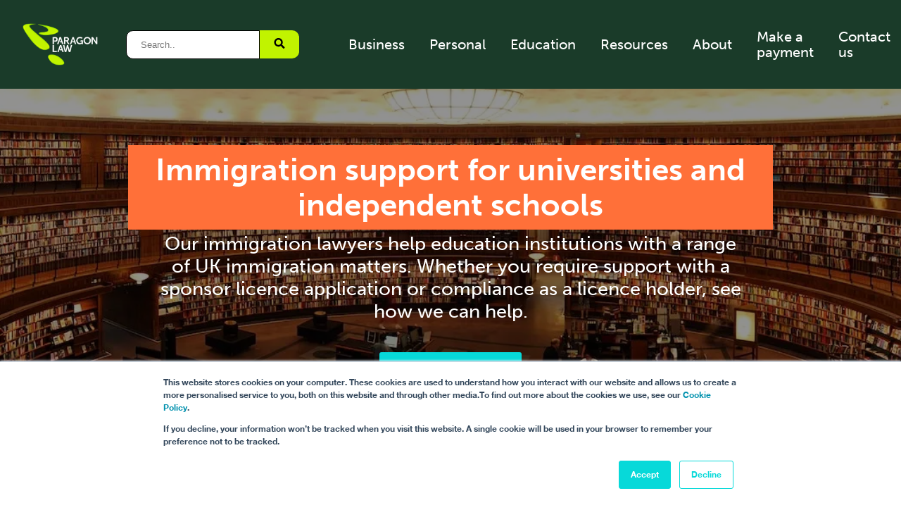

--- FILE ---
content_type: text/html; charset=UTF-8
request_url: https://www.paragonlaw.co.uk/higher-education-immigration/university-staff
body_size: 13077
content:
<!doctype html><html lang="en"><head>
    <meta charset="utf-8">
    <title>University application for a sponsor licence support | Paragon Law</title>
    <link rel="shortcut icon" href="https://www.paragonlaw.co.uk/hubfs/Social%20Media%20PP%20(2023)%20%5BDark%20Grey%5D.png">
    <meta name="description" content="At Paragon Law, our immigration lawyers can support education institutions to make an application for a sponsor licence. Click here to see our services.">
    <link rel="stylesheet" href="https://use.typekit.net/dew1fce.css">
    <script src="https://cdnjs.cloudflare.com/ajax/libs/jquery/3.6.0/jquery.min.js"></script>
    
    <meta name="viewport" content="width=device-width, initial-scale=1">

    
    <meta property="og:description" content="At Paragon Law, our immigration lawyers can support education institutions to make an application for a sponsor licence. Click here to see our services.">
    <meta property="og:title" content="University application for a sponsor licence support | Paragon Law">
    <meta name="twitter:description" content="At Paragon Law, our immigration lawyers can support education institutions to make an application for a sponsor licence. Click here to see our services.">
    <meta name="twitter:title" content="University application for a sponsor licence support | Paragon Law">

    

    
    <style>
a.cta_button{-moz-box-sizing:content-box !important;-webkit-box-sizing:content-box !important;box-sizing:content-box !important;vertical-align:middle}.hs-breadcrumb-menu{list-style-type:none;margin:0px 0px 0px 0px;padding:0px 0px 0px 0px}.hs-breadcrumb-menu-item{float:left;padding:10px 0px 10px 10px}.hs-breadcrumb-menu-divider:before{content:'›';padding-left:10px}.hs-featured-image-link{border:0}.hs-featured-image{float:right;margin:0 0 20px 20px;max-width:50%}@media (max-width: 568px){.hs-featured-image{float:none;margin:0;width:100%;max-width:100%}}.hs-screen-reader-text{clip:rect(1px, 1px, 1px, 1px);height:1px;overflow:hidden;position:absolute !important;width:1px}
</style>

<link rel="stylesheet" href="https://www.paragonlaw.co.uk/hubfs/hub_generated/template_assets/1/52507116245/1763552716509/template_main.css">
<link rel="stylesheet" href="https://www.paragonlaw.co.uk/hubfs/hub_generated/module_assets/1/52506700014/1744226329271/module_header.min.css">
<link rel="stylesheet" href="https://www.paragonlaw.co.uk/hubfs/hub_generated/module_assets/1/52751055090/1744226357762/module_hero-inner.min.css">
<link rel="stylesheet" href="https://www.paragonlaw.co.uk/hubfs/hub_generated/module_assets/1/52507116253/1744226351889/module_text.min.css">
<link rel="stylesheet" href="https://www.paragonlaw.co.uk/hubfs/hub_generated/module_assets/1/52753346040/1744226360072/module_blocks.min.css">
<link rel="stylesheet" href="https://www.paragonlaw.co.uk/hubfs/hub_generated/module_assets/1/52849409498/1744226366975/module_text-second.min.css">
<link rel="stylesheet" href="https://www.paragonlaw.co.uk/hubfs/hub_generated/module_assets/1/52506953691/1744226333807/module_text-quote.min.css">
<link rel="stylesheet" href="https://www.paragonlaw.co.uk/hubfs/hub_generated/template_assets/1/52507122912/1763552718154/template_slick.theme.min.css">
<link rel="stylesheet" href="https://www.paragonlaw.co.uk/hubfs/hub_generated/template_assets/1/52507092164/1763552719268/template_slick.min.css">
<link rel="stylesheet" href="https://www.paragonlaw.co.uk/hubfs/hub_generated/module_assets/1/52507092170/1744226345637/module_team-small.min.css">
<link rel="stylesheet" href="https://www.paragonlaw.co.uk/hubfs/hub_generated/module_assets/1/52507116252/1744226350000/module_testimonials.min.css">
<link rel="stylesheet" href="https://www.paragonlaw.co.uk/hubfs/hub_generated/module_assets/1/52756740296/1744226361969/module_faq.min.css">
<link rel="stylesheet" href="https://www.paragonlaw.co.uk/hubfs/hub_generated/module_assets/1/52507077602/1744226337682/module_cta.min.css">
<link rel="stylesheet" href="https://www.paragonlaw.co.uk/hubfs/hub_generated/module_assets/1/87159207372/1744226395715/module_footer-new.min.css">
<link rel="stylesheet" href="https://cdnjs.cloudflare.com/ajax/libs/font-awesome/6.5.1/css/all.min.css">
    

    
<!--  Added by GoogleAnalytics4 integration -->
<script>
var _hsp = window._hsp = window._hsp || [];
window.dataLayer = window.dataLayer || [];
function gtag(){dataLayer.push(arguments);}

var useGoogleConsentModeV2 = true;
var waitForUpdateMillis = 1000;


if (!window._hsGoogleConsentRunOnce) {
  window._hsGoogleConsentRunOnce = true;

  gtag('consent', 'default', {
    'ad_storage': 'denied',
    'analytics_storage': 'denied',
    'ad_user_data': 'denied',
    'ad_personalization': 'denied',
    'wait_for_update': waitForUpdateMillis
  });

  if (useGoogleConsentModeV2) {
    _hsp.push(['useGoogleConsentModeV2'])
  } else {
    _hsp.push(['addPrivacyConsentListener', function(consent){
      var hasAnalyticsConsent = consent && (consent.allowed || (consent.categories && consent.categories.analytics));
      var hasAdsConsent = consent && (consent.allowed || (consent.categories && consent.categories.advertisement));

      gtag('consent', 'update', {
        'ad_storage': hasAdsConsent ? 'granted' : 'denied',
        'analytics_storage': hasAnalyticsConsent ? 'granted' : 'denied',
        'ad_user_data': hasAdsConsent ? 'granted' : 'denied',
        'ad_personalization': hasAdsConsent ? 'granted' : 'denied'
      });
    }]);
  }
}

gtag('js', new Date());
gtag('set', 'developer_id.dZTQ1Zm', true);
gtag('config', 'G-E3E803W1D4');
</script>
<script async src="https://www.googletagmanager.com/gtag/js?id=G-E3E803W1D4"></script>

<!-- /Added by GoogleAnalytics4 integration -->

    <link rel="canonical" href="https://www.paragonlaw.co.uk/higher-education-immigration/university-staff">

<!-- Hotjar Tracking Code for Paragon Law -->
<script>
    (function(h,o,t,j,a,r){
        h.hj=h.hj||function(){(h.hj.q=h.hj.q||[]).push(arguments)};
        h._hjSettings={hjid:3207612,hjsv:6};
        a=o.getElementsByTagName('head')[0];
        r=o.createElement('script');r.async=1;
        r.src=t+h._hjSettings.hjid+j+h._hjSettings.hjsv;
        a.appendChild(r);
    })(window,document,'https://static.hotjar.com/c/hotjar-','.js?sv=');
</script>
<meta name="msvalidate.01" content="1ABAC2DE8D7309324C98EDCE0A194887">
<!-- Google tag (gtag.js) -->
<script async src="https://www.googletagmanager.com/gtag/js?id=G-E3E803W1D4"></script>
<script>
  window.dataLayer = window.dataLayer || [];
  function gtag(){dataLayer.push(arguments);}
  gtag('js', new Date());

  gtag('config', 'G-E3E803W1D4');
</script>




<meta property="og:url" content="https://www.paragonlaw.co.uk/higher-education-immigration/university-staff">
<meta name="twitter:card" content="summary">
<meta http-equiv="content-language" content="en">






    <script>
    


    </script>
  <meta name="generator" content="HubSpot"></head>
  <body>
  	<div class="body-wrapper   hs-content-id-53452531656 hs-site-page page ">
      
        	<div id="hs_cos_wrapper_module_166124439241310" class="hs_cos_wrapper hs_cos_wrapper_widget hs_cos_wrapper_type_module" style="" data-hs-cos-general-type="widget" data-hs-cos-type="module"><header class="header">
  <div class="container">
    <div class="header__wrapper flex items-center">
      <div class="header__logo">
        <a href="https://www.paragonlaw.co.uk/">
					
          <img src="https://www.paragonlaw.co.uk/hs-fs/hubfs/Website%20Icons/Paragon%20Law-Citrus%20Logo%20Reverse.png?width=312&amp;height=178&amp;name=Paragon%20Law-Citrus%20Logo%20Reverse.png" alt="Paragon Law Website Logo" width="312" height="178" srcset="https://www.paragonlaw.co.uk/hs-fs/hubfs/Website%20Icons/Paragon%20Law-Citrus%20Logo%20Reverse.png?width=156&amp;height=89&amp;name=Paragon%20Law-Citrus%20Logo%20Reverse.png 156w, https://www.paragonlaw.co.uk/hs-fs/hubfs/Website%20Icons/Paragon%20Law-Citrus%20Logo%20Reverse.png?width=312&amp;height=178&amp;name=Paragon%20Law-Citrus%20Logo%20Reverse.png 312w, https://www.paragonlaw.co.uk/hs-fs/hubfs/Website%20Icons/Paragon%20Law-Citrus%20Logo%20Reverse.png?width=468&amp;height=267&amp;name=Paragon%20Law-Citrus%20Logo%20Reverse.png 468w, https://www.paragonlaw.co.uk/hs-fs/hubfs/Website%20Icons/Paragon%20Law-Citrus%20Logo%20Reverse.png?width=624&amp;height=356&amp;name=Paragon%20Law-Citrus%20Logo%20Reverse.png 624w, https://www.paragonlaw.co.uk/hs-fs/hubfs/Website%20Icons/Paragon%20Law-Citrus%20Logo%20Reverse.png?width=780&amp;height=445&amp;name=Paragon%20Law-Citrus%20Logo%20Reverse.png 780w, https://www.paragonlaw.co.uk/hs-fs/hubfs/Website%20Icons/Paragon%20Law-Citrus%20Logo%20Reverse.png?width=936&amp;height=534&amp;name=Paragon%20Law-Citrus%20Logo%20Reverse.png 936w" sizes="(max-width: 312px) 100vw, 312px">
        </a>
      </div>
      <div class="search-result-header desktop">
        


  




<div class="hs-search-field">
    <div class="hs-search-field__bar">
      <form data-hs-do-not-collect="true" action="/hs-search-results">
        <input type="text" placeholder="Search.." class="hs-search-field__input" name="term" autocomplete="off" aria-label="Search">

          <input type="hidden" name="type" value="SITE_PAGE">
          <input type="hidden" name="type" value="LANDING_PAGE">
          <input type="hidden" name="type" value="BLOG_POST">
          <input type="hidden" name="type" value="LISTING_PAGE">
          <input type="hidden" name="type" value="KNOWLEDGE_ARTICLE">
          <button aria-label="Search.."><span id="hs_cos_wrapper_module_166124439241310_" class="hs_cos_wrapper hs_cos_wrapper_widget hs_cos_wrapper_type_icon" style="" data-hs-cos-general-type="widget" data-hs-cos-type="icon"><svg version="1.0" xmlns="http://www.w3.org/2000/svg" viewbox="0 0 512 512" aria-hidden="true"><g id="search1_layer"><path d="M505 442.7L405.3 343c-4.5-4.5-10.6-7-17-7H372c27.6-35.3 44-79.7 44-128C416 93.1 322.9 0 208 0S0 93.1 0 208s93.1 208 208 208c48.3 0 92.7-16.4 128-44v16.3c0 6.4 2.5 12.5 7 17l99.7 99.7c9.4 9.4 24.6 9.4 33.9 0l28.3-28.3c9.4-9.4 9.4-24.6.1-34zM208 336c-70.7 0-128-57.2-128-128 0-70.7 57.2-128 128-128 70.7 0 128 57.2 128 128 0 70.7-57.2 128-128 128z" /></g></svg></span></button>
      </form>
    </div>
    <ul class="hs-search-field__suggestions"></ul>
</div>

      </div>
      <div class="header__menu flex items-center justify-end">
        <nav class="header__menu-nav font-light">
          <span id="hs_cos_wrapper_module_166124439241310_my_menu" class="hs_cos_wrapper hs_cos_wrapper_widget hs_cos_wrapper_type_menu" style="" data-hs-cos-general-type="widget" data-hs-cos-type="menu"><div id="hs_menu_wrapper_module_166124439241310_my_menu" class="hs-menu-wrapper active-branch flyouts hs-menu-flow-horizontal" role="navigation" data-sitemap-name="Primary Navigation" data-menu-id="52509369053" aria-label="Navigation Menu">
 <ul role="menu" class="active-branch">
  <li class="hs-menu-item hs-menu-depth-1 hs-item-has-children" role="none"><a href="https://www.paragonlaw.co.uk/business-immigration" aria-haspopup="true" aria-expanded="false" role="menuitem">Business</a>
   <ul role="menu" class="hs-menu-children-wrapper">
    <li class="hs-menu-item hs-menu-depth-2" role="none"><a href="https://www.paragonlaw.co.uk/business-immigration/sponsoring-skilled-workers" role="menuitem">Sponsor licences and workers</a></li>
    <li class="hs-menu-item hs-menu-depth-2" role="none"><a href="https://www.paragonlaw.co.uk/business-immigration/setting-up-business" role="menuitem">Establishing a business in the UK</a></li>
    <li class="hs-menu-item hs-menu-depth-2" role="none"><a href="https://www.paragonlaw.co.uk/business-immigration/eu-uk-trade" role="menuitem">EU-UK trade</a></li>
   </ul></li>
  <li class="hs-menu-item hs-menu-depth-1 hs-item-has-children" role="none"><a href="https://www.paragonlaw.co.uk/personal-immigration" aria-haspopup="true" aria-expanded="false" role="menuitem">Personal</a>
   <ul role="menu" class="hs-menu-children-wrapper">
    <li class="hs-menu-item hs-menu-depth-2" role="none"><a href="https://www.paragonlaw.co.uk/personal-immigration/asylum-human-rights" role="menuitem">Asylum and human rights</a></li>
    <li class="hs-menu-item hs-menu-depth-2" role="none"><a href="https://www.paragonlaw.co.uk/personal-immigration/working-in-uk" role="menuitem">Working in the UK</a></li>
    <li class="hs-menu-item hs-menu-depth-2" role="none"><a href="https://www.paragonlaw.co.uk/personal-immigration/individuals-and-families" role="menuitem">Individuals and families</a></li>
   </ul></li>
  <li class="hs-menu-item hs-menu-depth-1 hs-item-has-children active-branch" role="none"><a href="https://www.paragonlaw.co.uk/higher-education-immigration" aria-haspopup="true" aria-expanded="false" role="menuitem">Education</a>
   <ul role="menu" class="hs-menu-children-wrapper active-branch">
    <li class="hs-menu-item hs-menu-depth-2 active active-branch" role="none"><a href="https://www.paragonlaw.co.uk/higher-education-immigration/university-staff" role="menuitem">Institutions and staff</a></li>
    <li class="hs-menu-item hs-menu-depth-2" role="none"><a href="https://www.paragonlaw.co.uk/higher-education-immigration/students" role="menuitem">International students</a></li>
   </ul></li>
  <li class="hs-menu-item hs-menu-depth-1" role="none"><a href="https://www.paragonlaw.co.uk/resources" role="menuitem">Resources</a></li>
  <li class="hs-menu-item hs-menu-depth-1 hs-item-has-children" role="none"><a href="https://www.paragonlaw.co.uk/about-us" aria-haspopup="true" aria-expanded="false" role="menuitem">About</a>
   <ul role="menu" class="hs-menu-children-wrapper">
    <li class="hs-menu-item hs-menu-depth-2" role="none"><a href="https://www.paragonlaw.co.uk/about-us/vacancies" role="menuitem">Careers</a></li>
    <li class="hs-menu-item hs-menu-depth-2" role="none"><a href="https://www.paragonlaw.co.uk/diversity-equity-inclusion-and-belonging" role="menuitem">Diversity (DEIB)</a></li>
    <li class="hs-menu-item hs-menu-depth-2" role="none"><a href="https://www.paragonlaw.co.uk/about-us/fees" role="menuitem">Our fees</a></li>
    <li class="hs-menu-item hs-menu-depth-2" role="none"><a href="https://www.paragonlaw.co.uk/about-us/our-people" role="menuitem">Our people</a></li>
   </ul></li>
  <li class="hs-menu-item hs-menu-depth-1" role="none"><a href="https://www.paragonlaw.co.uk/make-a-payment-paragon-law" role="menuitem">Make a payment</a></li>
  <li class="hs-menu-item hs-menu-depth-1" role="none"><a href="https://www.paragonlaw.co.uk/contact-us" role="menuitem">Contact us</a></li>
 </ul>
</div></span>
           <div class="search-result-header mobile">
        


  




<div class="hs-search-field">
    <div class="hs-search-field__bar">
      <form data-hs-do-not-collect="true" action="/hs-search-results">
        <input type="text" placeholder="Search.." class="hs-search-field__input" name="term" autocomplete="off" aria-label="Search">

          <input type="hidden" name="type" value="SITE_PAGE">
          <input type="hidden" name="type" value="LANDING_PAGE">
          <input type="hidden" name="type" value="BLOG_POST">
          <input type="hidden" name="type" value="LISTING_PAGE">
          <input type="hidden" name="type" value="KNOWLEDGE_ARTICLE">
          <button aria-label="Search"><span id="hs_cos_wrapper_module_166124439241310_" class="hs_cos_wrapper hs_cos_wrapper_widget hs_cos_wrapper_type_icon" style="" data-hs-cos-general-type="widget" data-hs-cos-type="icon"><svg version="1.0" xmlns="http://www.w3.org/2000/svg" viewbox="0 0 512 512" aria-hidden="true"><g id="search2_layer"><path d="M505 442.7L405.3 343c-4.5-4.5-10.6-7-17-7H372c27.6-35.3 44-79.7 44-128C416 93.1 322.9 0 208 0S0 93.1 0 208s93.1 208 208 208c48.3 0 92.7-16.4 128-44v16.3c0 6.4 2.5 12.5 7 17l99.7 99.7c9.4 9.4 24.6 9.4 33.9 0l28.3-28.3c9.4-9.4 9.4-24.6.1-34zM208 336c-70.7 0-128-57.2-128-128 0-70.7 57.2-128 128-128 70.7 0 128 57.2 128 128 0 70.7-57.2 128-128 128z" /></g></svg></span></button>
      </form>
    </div>
    <ul class="hs-search-field__suggestions"></ul>
</div>

      </div>
        </nav>
        <div class="header__menu-phone">                    
          <a href="tel:01159644123" class="button font-lime">
            <img src="https://www.paragonlaw.co.uk/hubfs/Website%20Icons/1608790_phone_icon.svg" alt="phone icon">
            <span>0115 964 4123</span>
          </a>
        </div>
				<div class="header__mobile">
          <span></span>
          <span></span>
          <span></span>
        </div>        
      </div>
    </div>
  </div>
</header></div>
      

      <main id="main-content" class="body-container-wrapper">
        

<div id="hs_cos_wrapper_module_166264563235324" class="hs_cos_wrapper hs_cos_wrapper_widget hs_cos_wrapper_type_module" style="" data-hs-cos-general-type="widget" data-hs-cos-type="module"><div class="hero-inner relative font-light overflow-hidden orange-bg-tint">
  <div class="hero-inner__bg absolute absolute-full">
			
  		<img src="https://www.paragonlaw.co.uk/hs-fs/hubfs/University.webp?width=1280&amp;height=486&amp;name=University.webp" alt="University" width="1280" height="486" srcset="https://www.paragonlaw.co.uk/hs-fs/hubfs/University.webp?width=640&amp;height=243&amp;name=University.webp 640w, https://www.paragonlaw.co.uk/hs-fs/hubfs/University.webp?width=1280&amp;height=486&amp;name=University.webp 1280w, https://www.paragonlaw.co.uk/hs-fs/hubfs/University.webp?width=1920&amp;height=729&amp;name=University.webp 1920w, https://www.paragonlaw.co.uk/hs-fs/hubfs/University.webp?width=2560&amp;height=972&amp;name=University.webp 2560w, https://www.paragonlaw.co.uk/hs-fs/hubfs/University.webp?width=3200&amp;height=1215&amp;name=University.webp 3200w, https://www.paragonlaw.co.uk/hs-fs/hubfs/University.webp?width=3840&amp;height=1458&amp;name=University.webp 3840w" sizes="(max-width: 1280px) 100vw, 1280px">
  </div>
  <div class="container small flex items-end">
  	<div class="hero-inner__wrapper ">
      <div class="hero-inner__title">
      	<h1 class="orange-bg">Immigration support for universities and independent schools</h1>
      </div>
      <div class="hero-inner__content">
				<p>Our immigration lawyers help education institutions with a range of UK immigration matters. Whether you require support with a sponsor licence application or compliance as a licence holder, see how we can help.</p>
      </div>
      
        <div class="hero-inner__buttons flex items-center justify-center cta-blue-bg">
          
          
            <span id="hs_cos_wrapper_module_166264563235324_" class="hs_cos_wrapper hs_cos_wrapper_widget hs_cos_wrapper_type_cta" style="" data-hs-cos-general-type="widget" data-hs-cos-type="cta"><!--HubSpot Call-to-Action Code --><span class="hs-cta-wrapper" id="hs-cta-wrapper-0604ef01-5257-4d10-b65f-d9c4a9f3ff43"><span class="hs-cta-node hs-cta-0604ef01-5257-4d10-b65f-d9c4a9f3ff43" id="hs-cta-0604ef01-5257-4d10-b65f-d9c4a9f3ff43"><!--[if lte IE 8]><div id="hs-cta-ie-element"></div><![endif]--><a href="https://hubspot-cta-redirect-eu1-prod.s3.amazonaws.com/cta/redirect/25043466/0604ef01-5257-4d10-b65f-d9c4a9f3ff43"><img class="hs-cta-img" id="hs-cta-img-0604ef01-5257-4d10-b65f-d9c4a9f3ff43" style="border-width:0px;" src="https://hubspot-no-cache-eu1-prod.s3.amazonaws.com/cta/default/25043466/0604ef01-5257-4d10-b65f-d9c4a9f3ff43.png" alt="Make an enquiry"></a></span><script charset="utf-8" src="/hs/cta/cta/current.js"></script><script type="text/javascript"> hbspt.cta._relativeUrls=true;hbspt.cta.load(25043466, '0604ef01-5257-4d10-b65f-d9c4a9f3ff43', {"useNewLoader":"true","region":"eu1"}); </script></span><!-- end HubSpot Call-to-Action Code --></span>
          
        </div>
      
      <div class="hero-inner__down">
        <a href="#scroll-down">
      		<img src="https://www.paragonlaw.co.uk/hubfs/Website%20Icons/arrow_down.svg" alt="down arrow">
        </a>
      </div>
    </div>
  </div>
</div>
<div id="scroll-down"></div></div>

<div class="gradient-group">
  <div id="hs_cos_wrapper_module_166264560885522" class="hs_cos_wrapper hs_cos_wrapper_widget hs_cos_wrapper_type_module" style="" data-hs-cos-general-type="widget" data-hs-cos-type="module">

<section class="text padding gradient-bg font-light side-line text-center relative module_166264560885522">
  <div class="container small">
    <div class="text__wrapper">
      <div class="text__main">
        <div class="text__main-content">
          <h2><strong>Assisting education institutions for over 15 years</strong></h2>
<p style="text-align: center;"><span>Since the sponsorship regime started in 2008, we have supported hundreds of higher education institutions to ensure the successful recruitment of global talent from around the world, whether they’re coming to the UK as an academic to teach, or a student to be taught.</span></p>
        </div>
      </div>
      
    </div>
    
  </div>
</section>

<style>
  .module_166264560885522.side-line:after {
    background: var(--orange) ;
  }
</style></div>
  <div id="hs_cos_wrapper_module_166264561755923" class="hs_cos_wrapper hs_cos_wrapper_widget hs_cos_wrapper_type_module" style="" data-hs-cos-general-type="widget" data-hs-cos-type="module">

<section class="blocks padding padding-bn gradient-bg font-light condensed-container side-line relative module_166264561755923">
  <div class="container blocks__top-container">
    <div class="blocks__top flex items-center justify-between">
      <div class="blocks__top-title">
        <h2>
          Supporting education institutions and staff with:
        </h2>
      </div>
      
    </div>
  </div>
  <div class="container">
    <div class="blocks__wrapper flex items-stretch flex-flow">
      
      	<div class="blocks__single">
          
          	<div class="blocks__single-title">
              <h3>
                Applying for a student sponsor licence
              </h3>
          	</div>
          
          
          	<div class="blocks__single-content">
              <p>Our expert immigration lawyers can assist educational institutions to apply for a student sponsor licence as well as helping them to comply with their duties as a sponsor licence holder to ensure they maintain their status.</p>
          	</div>
          
          
          	<div class="blocks__single-button">
              
              
              <a class="button blue-bg" href="https://www.paragonlaw.co.uk/higher-education-immigration/university-staff#university-staff">Make an enquiry</a>
         	 	</div>
          
      	</div>
      
      	<div class="blocks__single">
          
          	<div class="blocks__single-title">
              <h3>
                Sponsor licence duties and administration
              </h3>
          	</div>
          
          
          	<div class="blocks__single-content">
              Our legal team are able to audit and advise on the policies and systems within education institutions, help education institutions prepare for UKVI audits and challenge them when needed, and provide tailored compliance training.
          	</div>
          
          
          	<div class="blocks__single-button">
              
              
              <a class="button blue-bg" href="https://www.paragonlaw.co.uk/higher-education-immigration/university-staff#university-staff">Contact us</a>
         	 	</div>
          
      	</div>
      
      	<div class="blocks__single">
          
          	<div class="blocks__single-title">
              <h3>
                Limited immigration leave and skilled workers
              </h3>
          	</div>
          
          
          	<div class="blocks__single-content">
              If you’re a HR professional within an educational setting, our immigration lawyers can assist you with matters relating to the skilled worker visa, ensuring that HR systems are compliant, and managing sponsor licences.
          	</div>
          
          
          	<div class="blocks__single-button">
              
              
              <a class="button blue-bg" href="https://www.paragonlaw.co.uk/higher-education-immigration/university-staff#university-staff">Get in touch</a>
         	 	</div>
          
      	</div>
      
    </div>
  </div>
</section>

<style>
 .module_166264561755923.side-line:after {
    background: var(--orange) ;
  }
</style></div>
  <div id="hs_cos_wrapper_module_166264814223928" class="hs_cos_wrapper hs_cos_wrapper_widget hs_cos_wrapper_type_module" style="" data-hs-cos-general-type="widget" data-hs-cos-type="module">

<section class="text padding font-light side-line text-center relative module_166264814223928">
  <div class="container small">
    <div class="text__wrapper">
      <div class="text__main">
        <div class="text__main-content">
          <h2><strong>Supporting international students and student advisors</strong></h2>
<p>We are the immigration law advisors to international students at some of the UK's largest universities, advising on the immigration routes to live and work in the UK after being a student.</p>
        </div>
      </div>
      
    </div>
    
      <div class="text__bottom flex items-center justify-center">
        
        	<div class="text__bottom-button">
          	  
              
              <a class="button blue-bg" href="https://www.paragonlaw.co.uk/higher-education-immigration/students">Go to our student immigration support</a>
        	</div>
        
        
      </div>
    
  </div>
</section>

<style>
  .module_166264814223928.side-line:after {
    background: var(--orange) ;
  }
</style></div>
</div>

<span id="hs_cos_wrapper_" class="hs_cos_wrapper hs_cos_wrapper_widget_container hs_cos_wrapper_type_widget_container" style="" data-hs-cos-general-type="widget_container" data-hs-cos-type="widget_container"><div id="hs_cos_wrapper_widget_1662648319943" class="hs_cos_wrapper hs_cos_wrapper_widget hs_cos_wrapper_type_module" style="" data-hs-cos-general-type="widget" data-hs-cos-type="module">


<div class="text-quote padding side-line relative  font-dark light-bg widget_1662648319943">
  <div class="container">
    <div class="text-quote__wrapper flex items-start">
      <div class="text-quote__left">
        
        	<div class="text-quote__title">
            <h2>Why choose Paragon Law?</h2>
        	</div>
        
        
        	<div class="text-quote__content">
            <ul>
<li><strong>Experienced</strong>, with eleven universities among our client base and a number of independent schools we continue to advise across all areas of immigration law related to education institutions.&nbsp;</li>
<li><strong>Focused</strong> exclusively on immigration law, we are a true specialist, something which our clients rely on when navigating this complex area of law.</li>
<li><strong>Global outlook</strong>, with clients across the world, helping people migrate safely into the UK.</li>
</ul>
        	</div>
        
        
        	<div class="text-quote__cta flex items-center">
            
            
            	<div class="text-quote__cta-button">
                
                
                <a class="button orange-bg" href="https://www.paragonlaw.co.uk/about-us">Learn more about Paragon Law</a>
            	</div>
            
        	</div>
        
      </div>
      <div class="text-quote__right relative">
        <div class="text-quote__quote-content">
          <svg xmlns="http://www.w3.org/2000/svg" class="top-quote" viewbox="0 0 147.648 129.936">
            <path id="_" data-name="“" d="M178.62-222.852H121.008v-56.112a118.43,118.43,0,0,1,3.241-28.155,79.743,79.743,0,0,1,4.138-12.474,66.347,66.347,0,0,1,5.916-10.886,52.5,52.5,0,0,1,7.788-9.117,52.688,52.688,0,0,1,9.685-7.091,44.792,44.792,0,0,1,11.58-4.583,55.923,55.923,0,0,1,13.272-1.519h1.5v27.6h-1.5a24.81,24.81,0,0,0-7.19.981,17.562,17.562,0,0,0-5.669,2.888,30.172,30.172,0,0,0-8.432,10.554,49.087,49.087,0,0,0-4.531,15.039,119.674,119.674,0,0,0-1.2,15.262H178.62Zm-54.612-3H175.62v-51.612H146.592v-1.5a121.989,121.989,0,0,1,1.245-17.186,52.072,52.072,0,0,1,4.817-15.957,33.14,33.14,0,0,1,9.28-11.586,22.771,22.771,0,0,1,13.193-4.461V-349.77a51.983,51.983,0,0,0-11.058,1.414,41.794,41.794,0,0,0-10.806,4.273,49.683,49.683,0,0,0-9.134,6.685,49.5,49.5,0,0,0-7.341,8.6,63.337,63.337,0,0,0-5.646,10.393,76.736,76.736,0,0,0-3.98,12,115.432,115.432,0,0,0-3.155,27.441Zm-35.424,3H30.972v-56.112a118.431,118.431,0,0,1,3.241-28.155,79.742,79.742,0,0,1,4.138-12.474,66.346,66.346,0,0,1,5.916-10.886,52.5,52.5,0,0,1,7.788-9.117,52.688,52.688,0,0,1,9.685-7.091,44.792,44.792,0,0,1,11.58-4.583,55.922,55.922,0,0,1,13.272-1.519h1.5v27.6h-1.5a24.81,24.81,0,0,0-7.19.981,17.562,17.562,0,0,0-5.669,2.888A30.172,30.172,0,0,0,65.3-310.765a49.086,49.086,0,0,0-4.531,15.039,119.67,119.67,0,0,0-1.2,15.262H88.584Zm-54.612-3H85.584v-51.612H56.556v-1.5A121.985,121.985,0,0,1,57.8-296.15a52.072,52.072,0,0,1,4.817-15.957,33.14,33.14,0,0,1,9.28-11.586,22.771,22.771,0,0,1,13.193-4.461V-349.77a51.983,51.983,0,0,0-11.058,1.414,41.794,41.794,0,0,0-10.806,4.273,49.683,49.683,0,0,0-9.134,6.685,49.5,49.5,0,0,0-7.341,8.6,63.339,63.339,0,0,0-5.646,10.393,76.738,76.738,0,0,0-3.98,12,115.432,115.432,0,0,0-3.155,27.441Z" transform="translate(-30.972 352.788)" fill="var(--orange) " opacity="0.253" />
          </svg>
          <p><span>During our work with Paragon Law they not only <strong>demonstrated deep knowledge of their subject,</strong> but also worked with great commitment, integrity and care, and their advice was easy to follow.</span></p>
          <svg xmlns="http://www.w3.org/2000/svg" class="bottom-quote" viewbox="0 0 197.628 173.796">
            <path id="_" data-name="“" d="M239.82-300.372H163.338v-74.982a170.933,170.933,0,0,1,1.086-19.452,148.291,148.291,0,0,1,3.261-18.308,106.777,106.777,0,0,1,5.54-16.7,88.745,88.745,0,0,1,7.913-14.562,70.12,70.12,0,0,1,10.4-12.177,70.373,70.373,0,0,1,12.937-9.471,59.75,59.75,0,0,1,15.448-6.113,74.728,74.728,0,0,1,17.734-2.029h1.5v36.1h-1.5a33.9,33.9,0,0,0-9.825,1.342,24.146,24.146,0,0,0-7.794,3.972,37.709,37.709,0,0,0-6.366,6.287,45.608,45.608,0,0,0-5.126,8.092,66.562,66.562,0,0,0-6.146,20.394,161.3,161.3,0,0,0-1.632,21.127h39.05Zm-73.482-3H236.82v-70.482H197.762v-1.5a163.616,163.616,0,0,1,1.67-23.051,69.549,69.549,0,0,1,6.432-21.312,44.079,44.079,0,0,1,12.34-15.411,27.134,27.134,0,0,1,8.756-4.469,35.857,35.857,0,0,1,9.2-1.446v-30.111a70.789,70.789,0,0,0-15.521,1.929,56.752,56.752,0,0,0-14.673,5.8,67.369,67.369,0,0,0-12.385,9.065,67.119,67.119,0,0,0-9.955,11.655,85.743,85.743,0,0,0-7.644,14.069A103.773,103.773,0,0,0,170.6-412.4a145.272,145.272,0,0,0-3.194,17.936,167.92,167.92,0,0,0-1.066,19.109Zm-47.664,3H42.192v-74.982a170.936,170.936,0,0,1,1.086-19.452,148.286,148.286,0,0,1,3.261-18.308,106.775,106.775,0,0,1,5.54-16.7,88.747,88.747,0,0,1,7.913-14.562,70.119,70.119,0,0,1,10.4-12.177,70.374,70.374,0,0,1,12.937-9.471,59.751,59.751,0,0,1,15.448-6.113,74.727,74.727,0,0,1,17.734-2.029h1.5v36.1h-1.5a33.9,33.9,0,0,0-9.825,1.342,24.146,24.146,0,0,0-7.794,3.972,37.708,37.708,0,0,0-6.366,6.287,45.606,45.606,0,0,0-5.126,8.092,66.561,66.561,0,0,0-6.146,20.394,161.3,161.3,0,0,0-1.632,21.127h39.05Zm-73.482-3h70.482v-70.482H76.616v-1.5a163.615,163.615,0,0,1,1.67-23.051,69.548,69.548,0,0,1,6.432-21.312,44.079,44.079,0,0,1,12.34-15.411,27.134,27.134,0,0,1,8.756-4.469,35.857,35.857,0,0,1,9.2-1.446v-30.111a70.788,70.788,0,0,0-15.521,1.929,56.752,56.752,0,0,0-14.673,5.8,67.368,67.368,0,0,0-12.385,9.065A67.118,67.118,0,0,0,62.478-442.7a85.741,85.741,0,0,0-7.644,14.069A103.769,103.769,0,0,0,49.452-412.4a145.273,145.273,0,0,0-3.194,17.936,167.921,167.921,0,0,0-1.066,19.109Z" transform="translate(239.82 -300.372) rotate(180)" fill="var(--orange) " opacity="0.561" />
          </svg>
        </div>
      </div>
    </div>
  </div>
</div>

<style>
  .text-quote__content strong, .text-quote__quote-content strong {
    background: var(--orange) ;
    font-weight: 500;
    color: #fff;
  }
  
  .widget_1662648319943.side-line:after {
    background: var(--orange) ;
  }
</style></div>
<div id="hs_cos_wrapper_widget_1662648596481" class="hs_cos_wrapper hs_cos_wrapper_widget hs_cos_wrapper_type_module" style="" data-hs-cos-general-type="widget" data-hs-cos-type="module"><div class="team-small padding dark-bg font-light relative">
  <div class="container">
    <div class="team-small__wrapper">
      
      <div class="team-small__main relative">
        <div class="team-small__top flex items-center">
          <div class="team-small__top-title">
            <h2>Meet Thal Vasishta</h2>
          </div>
          <div class="team-small__top-button">
            
            
            <a class="button blue-bg" href="https://www.paragonlaw.co.uk/about-us/our-people">
              Meet our people
            </a>
          </div>
          
        </div>
        <div class="team-small__bottom flex items-center">
          <div class="team-small__left">
            <div class="team-small__left-image relative">
                        
              <img src="https://www.paragonlaw.co.uk/hs-fs/hubfs/Thal%20Vasishta.png?width=421&amp;height=496&amp;name=Thal%20Vasishta.png" alt="Thal Vasishta" loading="lazy" width="421" height="496" srcset="https://www.paragonlaw.co.uk/hs-fs/hubfs/Thal%20Vasishta.png?width=211&amp;height=248&amp;name=Thal%20Vasishta.png 211w, https://www.paragonlaw.co.uk/hs-fs/hubfs/Thal%20Vasishta.png?width=421&amp;height=496&amp;name=Thal%20Vasishta.png 421w, https://www.paragonlaw.co.uk/hs-fs/hubfs/Thal%20Vasishta.png?width=632&amp;height=744&amp;name=Thal%20Vasishta.png 632w, https://www.paragonlaw.co.uk/hs-fs/hubfs/Thal%20Vasishta.png?width=842&amp;height=992&amp;name=Thal%20Vasishta.png 842w, https://www.paragonlaw.co.uk/hs-fs/hubfs/Thal%20Vasishta.png?width=1053&amp;height=1240&amp;name=Thal%20Vasishta.png 1053w, https://www.paragonlaw.co.uk/hs-fs/hubfs/Thal%20Vasishta.png?width=1263&amp;height=1488&amp;name=Thal%20Vasishta.png 1263w" sizes="(max-width: 421px) 100vw, 421px">
            </div>
          </div>
          <div class="team-small__right">
            <div class="team-small__right-details">
              <div class="team-small__right-name">
                <h3>Thal Vasishta</h3>
              </div>
              
                <div class="team-small__right-title">
                  <span>Director and Solicitor, Business Immigration</span>
                </div>
              
            </div>
            <div class="team-small__right-content">
              <p>Thal Vasishta leads on our relationships with education institutions. He is also well renowned for speaking about immigration law and has been invited to do so at conferences hosted by organisations such as Enterprise Educators UK, Midlands Universities Immigration Group and AGCAS.</p>
            </div>
            
              <div class="team-small__right-button">
                
                
                <a class="button blue-bg" href="https://www.paragonlaw.co.uk/about-us/our-people/thal-vasishta/">See Thal's profile</a>
              </div>
            
          </div>
      	</div>
      </div>
      
  </div>
  </div>
</div>
  
</div>
<div id="hs_cos_wrapper_widget_1662648879755" class="hs_cos_wrapper hs_cos_wrapper_widget hs_cos_wrapper_type_module" style="" data-hs-cos-general-type="widget" data-hs-cos-type="module">

<div class="testimonials padding">
  <div class="container small">
    <div class="tesimonials__wrapper flex items-center">
      <div class="testimonials__left testimonials__left-full relative">
        
          <svg xmlns="http://www.w3.org/2000/svg" class="top-quote" viewbox="0 0 147.648 129.936">
            <path id="_" data-name="“" d="M178.62-222.852H121.008v-56.112a118.43,118.43,0,0,1,3.241-28.155,79.743,79.743,0,0,1,4.138-12.474,66.347,66.347,0,0,1,5.916-10.886,52.5,52.5,0,0,1,7.788-9.117,52.688,52.688,0,0,1,9.685-7.091,44.792,44.792,0,0,1,11.58-4.583,55.923,55.923,0,0,1,13.272-1.519h1.5v27.6h-1.5a24.81,24.81,0,0,0-7.19.981,17.562,17.562,0,0,0-5.669,2.888,30.172,30.172,0,0,0-8.432,10.554,49.087,49.087,0,0,0-4.531,15.039,119.674,119.674,0,0,0-1.2,15.262H178.62Zm-54.612-3H175.62v-51.612H146.592v-1.5a121.989,121.989,0,0,1,1.245-17.186,52.072,52.072,0,0,1,4.817-15.957,33.14,33.14,0,0,1,9.28-11.586,22.771,22.771,0,0,1,13.193-4.461V-349.77a51.983,51.983,0,0,0-11.058,1.414,41.794,41.794,0,0,0-10.806,4.273,49.683,49.683,0,0,0-9.134,6.685,49.5,49.5,0,0,0-7.341,8.6,63.337,63.337,0,0,0-5.646,10.393,76.736,76.736,0,0,0-3.98,12,115.432,115.432,0,0,0-3.155,27.441Zm-35.424,3H30.972v-56.112a118.431,118.431,0,0,1,3.241-28.155,79.742,79.742,0,0,1,4.138-12.474,66.346,66.346,0,0,1,5.916-10.886,52.5,52.5,0,0,1,7.788-9.117,52.688,52.688,0,0,1,9.685-7.091,44.792,44.792,0,0,1,11.58-4.583,55.922,55.922,0,0,1,13.272-1.519h1.5v27.6h-1.5a24.81,24.81,0,0,0-7.19.981,17.562,17.562,0,0,0-5.669,2.888A30.172,30.172,0,0,0,65.3-310.765a49.086,49.086,0,0,0-4.531,15.039,119.67,119.67,0,0,0-1.2,15.262H88.584Zm-54.612-3H85.584v-51.612H56.556v-1.5A121.985,121.985,0,0,1,57.8-296.15a52.072,52.072,0,0,1,4.817-15.957,33.14,33.14,0,0,1,9.28-11.586,22.771,22.771,0,0,1,13.193-4.461V-349.77a51.983,51.983,0,0,0-11.058,1.414,41.794,41.794,0,0,0-10.806,4.273,49.683,49.683,0,0,0-9.134,6.685,49.5,49.5,0,0,0-7.341,8.6,63.339,63.339,0,0,0-5.646,10.393,76.738,76.738,0,0,0-3.98,12,115.432,115.432,0,0,0-3.155,27.441Z" transform="translate(-30.972 352.788)" fill="var(--orange) " opacity="0.253" />
          </svg>
        
        
        <div class="testimonials__content">
          <p>We have valued the support provided by Paragon Law to the university and our students in helping us understand the ever-changing requirements of UK immigration law.</p>
        </div>
        
          <div class="testimonials__company">
            <p>The University of Liverpool Management School</p>
          </div>
        
        
        	<div class="testimonials__button">
            
            
            <a class="button orange-bg" href="https://www.reviewsolicitors.co.uk/nottinghamshire/nottingham/paragon-law-limited" target="_blank" rel="noopener">See our testimonials
            </a>
        	</div>
        
        
          <svg xmlns="http://www.w3.org/2000/svg" class="bottom-quote" viewbox="0 0 197.628 173.796">
            <path id="_" data-name="“" d="M239.82-300.372H163.338v-74.982a170.933,170.933,0,0,1,1.086-19.452,148.291,148.291,0,0,1,3.261-18.308,106.777,106.777,0,0,1,5.54-16.7,88.745,88.745,0,0,1,7.913-14.562,70.12,70.12,0,0,1,10.4-12.177,70.373,70.373,0,0,1,12.937-9.471,59.75,59.75,0,0,1,15.448-6.113,74.728,74.728,0,0,1,17.734-2.029h1.5v36.1h-1.5a33.9,33.9,0,0,0-9.825,1.342,24.146,24.146,0,0,0-7.794,3.972,37.709,37.709,0,0,0-6.366,6.287,45.608,45.608,0,0,0-5.126,8.092,66.562,66.562,0,0,0-6.146,20.394,161.3,161.3,0,0,0-1.632,21.127h39.05Zm-73.482-3H236.82v-70.482H197.762v-1.5a163.616,163.616,0,0,1,1.67-23.051,69.549,69.549,0,0,1,6.432-21.312,44.079,44.079,0,0,1,12.34-15.411,27.134,27.134,0,0,1,8.756-4.469,35.857,35.857,0,0,1,9.2-1.446v-30.111a70.789,70.789,0,0,0-15.521,1.929,56.752,56.752,0,0,0-14.673,5.8,67.369,67.369,0,0,0-12.385,9.065,67.119,67.119,0,0,0-9.955,11.655,85.743,85.743,0,0,0-7.644,14.069A103.773,103.773,0,0,0,170.6-412.4a145.272,145.272,0,0,0-3.194,17.936,167.92,167.92,0,0,0-1.066,19.109Zm-47.664,3H42.192v-74.982a170.936,170.936,0,0,1,1.086-19.452,148.286,148.286,0,0,1,3.261-18.308,106.775,106.775,0,0,1,5.54-16.7,88.747,88.747,0,0,1,7.913-14.562,70.119,70.119,0,0,1,10.4-12.177,70.374,70.374,0,0,1,12.937-9.471,59.751,59.751,0,0,1,15.448-6.113,74.727,74.727,0,0,1,17.734-2.029h1.5v36.1h-1.5a33.9,33.9,0,0,0-9.825,1.342,24.146,24.146,0,0,0-7.794,3.972,37.708,37.708,0,0,0-6.366,6.287,45.606,45.606,0,0,0-5.126,8.092,66.561,66.561,0,0,0-6.146,20.394,161.3,161.3,0,0,0-1.632,21.127h39.05Zm-73.482-3h70.482v-70.482H76.616v-1.5a163.615,163.615,0,0,1,1.67-23.051,69.548,69.548,0,0,1,6.432-21.312,44.079,44.079,0,0,1,12.34-15.411,27.134,27.134,0,0,1,8.756-4.469,35.857,35.857,0,0,1,9.2-1.446v-30.111a70.788,70.788,0,0,0-15.521,1.929,56.752,56.752,0,0,0-14.673,5.8,67.368,67.368,0,0,0-12.385,9.065A67.118,67.118,0,0,0,62.478-442.7a85.741,85.741,0,0,0-7.644,14.069A103.769,103.769,0,0,0,49.452-412.4a145.273,145.273,0,0,0-3.194,17.936,167.921,167.921,0,0,0-1.066,19.109Z" transform="translate(239.82 -300.372) rotate(180)" fill="var(--orange) " opacity="0.561" />
          </svg>
        
      </div>
      
    </div>
  </div>
</div></div>
<div id="hs_cos_wrapper_widget_1662648902301" class="hs_cos_wrapper hs_cos_wrapper_widget hs_cos_wrapper_type_module" style="" data-hs-cos-general-type="widget" data-hs-cos-type="module">

<div class="faq dark-bg font-light padding side-line relative widget_1662648902301">
  <div class="container small">
    
    <div class="faq__top text-center">
      <div class="faq__top-title">
        <h2>
          Frequently asked questions
        </h2>
      </div>
      
    </div>
    
    <div class="faq-wrapper">
      
      	<div class="faq__single">
          <div class="faq__single-question blue-bg">
            <h3>
              Can Paragon Law advise clients that are not based in the UK?
            </h3>
          </div>
          <div class="faq__single-answer">
            <p>Yes, we advise businesses and individuals that are seeking entry to the UK and those that are looking to switch visas from within the UK. All our meetings will be by video. Our expert immigration lawyers have experience of preparing and filing applications at visa centres across the world.</p>
            
          </div>
      	</div>
      
      	<div class="faq__single">
          <div class="faq__single-question blue-bg">
            <h3>
              I am a previous client of Paragon Law’s, am I able to have my previous immigration lawyer?
            </h3>
          </div>
          <div class="faq__single-answer">
            <p>If you are a previous client at Paragon Law then please tell a member of our administrative team at the onset as they will do their best to allocate you to your previous immigration solicitor or lawyer. However, factors such as employee retention, demand, and the capacity of individual lawyers means that we cannot always guarantee that your previous lawyer will be handling your new case. Whilst this may dishearten you, rest be assured that all of our immigration lawyers are experts in their field and compassionate individuals.</p>
            
          </div>
      	</div>
      
      	<div class="faq__single">
          <div class="faq__single-question blue-bg">
            <h3>
              What is the difference between a student sponsor licence and a sponsor licence?
            </h3>
          </div>
          <div class="faq__single-answer">
            <p>International students and children who wish to study in the UK must be ‘sponsored’ by an education institution which has a student sponsor licence. Likewise, non-British citizens who wish to work in the UK must be employed by an organisation which has a sponsor licence. So, in summary, a student sponsor licence allows education institutions to enrol international students, whereas, a sponsor licence for employers allows organisations to employ non-British citizens. Get in touch with one of our immigration lawyers if you wish to make an application for a sponsor licence.</p>
            
          </div>
      	</div>
      
      	<div class="faq__single">
          <div class="faq__single-question blue-bg">
            <h3>
              How do you assess your fees?
            </h3>
          </div>
          <div class="faq__single-answer">
            <p>We understand that no two clients are the same, and so, there cannot be one fee that is applied to all cases. Therefore, we offer an initial consultation. This consultation allows you to explain your objectives, allows us to assess your options, if the legal requirements will be met and if you require us to manage the application or if you require advisory services. After the initial consultation we will advise clearly on our fixed fee approach and inform you of this in writing.</p>
            
          </div>
      	</div>
      
    </div>
  </div>
</div>


  <style>
    .widget_1662648902301.side-line:after {
      background: var(--orange) ;
    }
  </style>
</div>
<div id="hs_cos_wrapper_widget_1662648944532" class="hs_cos_wrapper hs_cos_wrapper_widget hs_cos_wrapper_type_module" style="" data-hs-cos-general-type="widget" data-hs-cos-type="module">

<section class="text padding light-bg font-dark side-line text-center relative widget_1662648944532">
  <div class="container small">
    <div class="text__wrapper">
      <div class="text__main">
        <div class="text__main-content">
          <h2>Find out more about our fees</h2>
<p style="text-align: center;">Our fees reflect the service required and the complexities of the case. For a tailored quote please consult one of our immigration lawyers. As an immigration law firm, we offer our clients an initial consultation with an immigration lawyer in order to get more detail about your case.</p>
        </div>
      </div>
      
    </div>
    
      <div class="text__bottom flex items-center justify-center">
        
        	<div class="text__bottom-button">
          	  
              
              <a class="button blue-bg" href="https://www.paragonlaw.co.uk/contact-us">Enquire now</a>
        	</div>
        
        
      </div>
    
  </div>
</section>

<style>
  .widget_1662648944532.side-line:after {
    background: ;
  }
</style></div>
<div id="hs_cos_wrapper_widget_1662649022596" class="hs_cos_wrapper hs_cos_wrapper_widget hs_cos_wrapper_type_module" style="" data-hs-cos-general-type="widget" data-hs-cos-type="module"><div class="cta black-bg font-light relative cta-embed">
  
		
		<img class="cta__bg absolute absolute-full" src="https://www.paragonlaw.co.uk/hs-fs/hubfs/Website%20Development%20Placeholder%20Images/Mask%20Group%2013.png?width=1361&amp;height=805&amp;name=Mask%20Group%2013.png" alt="Mask Group 13" loading="lazy" width="1361" height="805" srcset="https://www.paragonlaw.co.uk/hs-fs/hubfs/Website%20Development%20Placeholder%20Images/Mask%20Group%2013.png?width=681&amp;height=403&amp;name=Mask%20Group%2013.png 681w, https://www.paragonlaw.co.uk/hs-fs/hubfs/Website%20Development%20Placeholder%20Images/Mask%20Group%2013.png?width=1361&amp;height=805&amp;name=Mask%20Group%2013.png 1361w, https://www.paragonlaw.co.uk/hs-fs/hubfs/Website%20Development%20Placeholder%20Images/Mask%20Group%2013.png?width=2042&amp;height=1208&amp;name=Mask%20Group%2013.png 2042w, https://www.paragonlaw.co.uk/hs-fs/hubfs/Website%20Development%20Placeholder%20Images/Mask%20Group%2013.png?width=2722&amp;height=1610&amp;name=Mask%20Group%2013.png 2722w, https://www.paragonlaw.co.uk/hs-fs/hubfs/Website%20Development%20Placeholder%20Images/Mask%20Group%2013.png?width=3403&amp;height=2013&amp;name=Mask%20Group%2013.png 3403w, https://www.paragonlaw.co.uk/hs-fs/hubfs/Website%20Development%20Placeholder%20Images/Mask%20Group%2013.png?width=4083&amp;height=2415&amp;name=Mask%20Group%2013.png 4083w" sizes="(max-width: 1361px) 100vw, 1361px">
	
  <div class="container">
    <div class="cta__wrapper flex items-center flex-direction-m">
      
      <div class="cta__left width-half">
        
          
          <img src="https://www.paragonlaw.co.uk/hs-fs/hubfs/Emma%20Okenyi%20(Website).webp?width=421&amp;height=496&amp;name=Emma%20Okenyi%20(Website).webp" alt="Emma Okenyi (Website)" loading="lazy" width="421" height="496" srcset="https://www.paragonlaw.co.uk/hs-fs/hubfs/Emma%20Okenyi%20(Website).webp?width=211&amp;height=248&amp;name=Emma%20Okenyi%20(Website).webp 211w, https://www.paragonlaw.co.uk/hs-fs/hubfs/Emma%20Okenyi%20(Website).webp?width=421&amp;height=496&amp;name=Emma%20Okenyi%20(Website).webp 421w, https://www.paragonlaw.co.uk/hs-fs/hubfs/Emma%20Okenyi%20(Website).webp?width=632&amp;height=744&amp;name=Emma%20Okenyi%20(Website).webp 632w, https://www.paragonlaw.co.uk/hs-fs/hubfs/Emma%20Okenyi%20(Website).webp?width=842&amp;height=992&amp;name=Emma%20Okenyi%20(Website).webp 842w, https://www.paragonlaw.co.uk/hs-fs/hubfs/Emma%20Okenyi%20(Website).webp?width=1053&amp;height=1240&amp;name=Emma%20Okenyi%20(Website).webp 1053w, https://www.paragonlaw.co.uk/hs-fs/hubfs/Emma%20Okenyi%20(Website).webp?width=1263&amp;height=1488&amp;name=Emma%20Okenyi%20(Website).webp 1263w" sizes="(max-width: 421px) 100vw, 421px">
        
      </div>
      
      
      <div class="cta__right width-half">
        <div class="cta__title">
          <h2>Speak to our expert immigration lawyers</h2>
        </div>
        
          <div class="cta__content">
            <a id="university-staff" data-hs-anchor="true"></a>
<p>Our immigration solicitors are able to assist you at any stage of your application. To find out more about how we can help you, fill out the form below and one of our immigration advisors will get back to you shortly.</p>
          </div>
        
        
        
        	<div class="cta__form form" id="">
            <span id="hs_cos_wrapper_widget_1662649022596_" class="hs_cos_wrapper hs_cos_wrapper_widget hs_cos_wrapper_type_form" style="" data-hs-cos-general-type="widget" data-hs-cos-type="form"><h3 id="hs_cos_wrapper_form_573532772_title" class="hs_cos_wrapper form-title" data-hs-cos-general-type="widget_field" data-hs-cos-type="text"></h3>

<div id="hs_form_target_form_573532772"></div>









</span>
        	</div>
        
      </div>
    </div>
  </div>
</div>

</div></span>


      </main>

      
        <div id="hs_cos_wrapper_module_166124448127113" class="hs_cos_wrapper hs_cos_wrapper_widget hs_cos_wrapper_type_module" style="" data-hs-cos-general-type="widget" data-hs-cos-type="module">
<footer class="footer padding dark-bg font-light nw-footer">
    <div class="container">
        <div class="footer__logo text-center">
            <a href="https://www.paragonlaw.co.uk">
                <img src="https://www.paragonlaw.co.uk/hubfs/Website%20Icons/Paragon%20Law-Citrus%20Strapline%20Logo%20footer.png" alt="Paragon Law Logo" loading="lazy">
            </a>

        </div>
        <div class="footer__blocks flex items-start new-footer">
           
            <div class="footer__block footer__block-2">
                <div class="footer__menu-wrapper">
                  
                  <div class="footer__block-single">
                    <div class="footer__block-title font-lime">
                        <h3>Business Immigration</h3>
                    </div>
                    
                    <nav class="footer__menu">
											<span id="hs_cos_wrapper_module_166124448127113_" class="hs_cos_wrapper hs_cos_wrapper_widget hs_cos_wrapper_type_simple_menu" style="" data-hs-cos-general-type="widget" data-hs-cos-type="simple_menu"><div id="hs_menu_wrapper_module_166124448127113_" class="hs-menu-wrapper active-branch flyouts hs-menu-flow-horizontal" role="navigation" data-sitemap-name="" data-menu-id="" aria-label="Navigation Menu">
 <ul role="menu">
  <li class="hs-menu-item hs-menu-depth-1" role="none"><a href="https://www.paragonlaw.co.uk/business-immigration/eu-uk-trade" role="menuitem" target="_self">EU-UK Trade</a></li>
  <li class="hs-menu-item hs-menu-depth-1" role="none"><a href="https://www.paragonlaw.co.uk/personal-immigration/working-in-uk/innovator-founder-visa" role="menuitem" target="_self">Innovator Founder Visa</a></li>
  <li class="hs-menu-item hs-menu-depth-1" role="none"><a href="https://www.paragonlaw.co.uk/business-immigration/setting-up-business" role="menuitem" target="_self">Setting up businesses in the UK</a></li>
  <li class="hs-menu-item hs-menu-depth-1" role="none"><a href="https://www.paragonlaw.co.uk/business-immigration/sponsoring-skilled-workers" role="menuitem" target="_self">Sponsoring Skilled Workers</a></li>
 </ul>
</div></span>
                  	</nav>
                    
                  </div>
                  
                  <div class="footer__block-single">
                    <div class="footer__block-title font-lime">
                        <h3>Personal and Family Immigration</h3>
                    </div>
                    
                    <nav class="footer__menu">
											<span id="hs_cos_wrapper_module_166124448127113_" class="hs_cos_wrapper hs_cos_wrapper_widget hs_cos_wrapper_type_simple_menu" style="" data-hs-cos-general-type="widget" data-hs-cos-type="simple_menu"><div id="hs_menu_wrapper_module_166124448127113_" class="hs-menu-wrapper active-branch flyouts hs-menu-flow-horizontal" role="navigation" data-sitemap-name="" data-menu-id="" aria-label="Navigation Menu">
 <ul role="menu">
  <li class="hs-menu-item hs-menu-depth-1" role="none"><a href="https://www.paragonlaw.co.uk/personal-immigration/asylum-human-rights" role="menuitem" target="_self">Asylum &amp; Human Rights</a></li>
  <li class="hs-menu-item hs-menu-depth-1" role="none"><a href="https://www.paragonlaw.co.uk/personal-immigration/working-in-uk" role="menuitem" target="_self">Working in the UK</a></li>
  <li class="hs-menu-item hs-menu-depth-1" role="none"><a href="https://www.paragonlaw.co.uk/personal-immigration/individuals-and-families" role="menuitem" target="_self">Individuals &amp; Families</a></li>
 </ul>
</div></span>
                  	</nav>
                    
                  </div>
                  
                  <div class="footer__block-single">
                    <div class="footer__block-title font-lime">
                        <h3>University &amp; School Immigration</h3>
                    </div>
                    
                    <nav class="footer__menu">
											<span id="hs_cos_wrapper_module_166124448127113_" class="hs_cos_wrapper hs_cos_wrapper_widget hs_cos_wrapper_type_simple_menu" style="" data-hs-cos-general-type="widget" data-hs-cos-type="simple_menu"><div id="hs_menu_wrapper_module_166124448127113_" class="hs-menu-wrapper active-branch flyouts hs-menu-flow-horizontal" role="navigation" data-sitemap-name="" data-menu-id="" aria-label="Navigation Menu">
 <ul role="menu" class="active-branch">
  <li class="hs-menu-item hs-menu-depth-1 active active-branch" role="none"><a href="https://www.paragonlaw.co.uk/higher-education-immigration/university-staff" role="menuitem" target="_self">Institutions and Staff</a></li>
  <li class="hs-menu-item hs-menu-depth-1" role="none"><a href="https://www.paragonlaw.co.uk/higher-education-immigration/students" role="menuitem" target="_self">International Students</a></li>
 </ul>
</div></span>
                  	</nav>
                    
                  </div>
                  
                  <div class="footer__block-single">
                    <div class="footer__block-title font-lime">
                        <h3>Nottingham (UK)</h3>
                    </div>
                    
                     <div class="add-content">
                        <p><strong>7B Broad Street,</strong></p>
<p><strong>Nottingham,</strong></p>
<p><strong>NG1 3AJ</strong></p>
<p><strong>T:</strong> &nbsp;<span style="text-decoration: underline;"><a href="tel:01159644123" rel="noopener" target="_blank">0115 964 4123</a></span></p>
<p><strong>E:</strong> <span style="text-decoration: underline;"><a href="/cdn-cgi/l/email-protection#f7929986829e859e9284b7879685969098999b9680d99498d9829c" rel="noopener"><span class="__cf_email__" data-cfemail="15707b64607c677c70665565746774727a7b7974623b767a3b607e">[email&#160;protected]</span></a></span></p>
                    </div>
                    
                  </div>
                  
                  <div class="footer__block-single">
                    <div class="footer__block-title font-lime">
                        <h3>London (UK)</h3>
                    </div>
                    
                     <div class="add-content">
                        <p><strong>4<sup>th </sup>Floor, 49 St James's Street, </strong></p>
<p><strong>London, </strong></p>
<p><strong>SW1A 1AH</strong></p>
<p><strong>T:</strong>&nbsp;<span style="text-decoration: underline;"><a href="tel:02071238323" rel="noopener" target="_blank" style="text-decoration: underline;">0207 123 8323</a></span></p>
<p><strong>E:</strong> <span style="text-decoration: underline;"><a href="/cdn-cgi/l/email-protection#25404b54504c574c40566555445744424a4b4944520b464a0b504e" rel="noopener"><span class="__cf_email__" data-cfemail="d2b7bca3a7bba0bbb7a192a2b3a0b3b5bdbcbeb3a5fcb1bdfca7b9">[email&#160;protected]</span></a></span></p>
                    </div>
                    
                  </div>
                  
                </div>
            </div>
           
        </div>
      <div class="logo-section">
          <div class="footer__logos flex items-center">
                  
                  	
                    <img src="https://www.paragonlaw.co.uk/hs-fs/hubfs/Client_satisfaction_2024.jpg?width=804&amp;height=888&amp;name=Client_satisfaction_2024.jpg" alt="Client_satisfaction_2024" width="804" height="888" srcset="https://www.paragonlaw.co.uk/hs-fs/hubfs/Client_satisfaction_2024.jpg?width=402&amp;height=444&amp;name=Client_satisfaction_2024.jpg 402w, https://www.paragonlaw.co.uk/hs-fs/hubfs/Client_satisfaction_2024.jpg?width=804&amp;height=888&amp;name=Client_satisfaction_2024.jpg 804w, https://www.paragonlaw.co.uk/hs-fs/hubfs/Client_satisfaction_2024.jpg?width=1206&amp;height=1332&amp;name=Client_satisfaction_2024.jpg 1206w, https://www.paragonlaw.co.uk/hs-fs/hubfs/Client_satisfaction_2024.jpg?width=1608&amp;height=1776&amp;name=Client_satisfaction_2024.jpg 1608w, https://www.paragonlaw.co.uk/hs-fs/hubfs/Client_satisfaction_2024.jpg?width=2010&amp;height=2220&amp;name=Client_satisfaction_2024.jpg 2010w, https://www.paragonlaw.co.uk/hs-fs/hubfs/Client_satisfaction_2024.jpg?width=2412&amp;height=2664&amp;name=Client_satisfaction_2024.jpg 2412w" sizes="(max-width: 804px) 100vw, 804px">
                  
                  	
                    <img src="https://www.paragonlaw.co.uk/hs-fs/hubfs/LS%20Accreditation%20Lexcel.png?width=1566&amp;height=1566&amp;name=LS%20Accreditation%20Lexcel.png" alt="LS Accreditation Lexcel" width="1566" height="1566" srcset="https://www.paragonlaw.co.uk/hs-fs/hubfs/LS%20Accreditation%20Lexcel.png?width=783&amp;height=783&amp;name=LS%20Accreditation%20Lexcel.png 783w, https://www.paragonlaw.co.uk/hs-fs/hubfs/LS%20Accreditation%20Lexcel.png?width=1566&amp;height=1566&amp;name=LS%20Accreditation%20Lexcel.png 1566w, https://www.paragonlaw.co.uk/hs-fs/hubfs/LS%20Accreditation%20Lexcel.png?width=2349&amp;height=2349&amp;name=LS%20Accreditation%20Lexcel.png 2349w, https://www.paragonlaw.co.uk/hs-fs/hubfs/LS%20Accreditation%20Lexcel.png?width=3132&amp;height=3132&amp;name=LS%20Accreditation%20Lexcel.png 3132w, https://www.paragonlaw.co.uk/hs-fs/hubfs/LS%20Accreditation%20Lexcel.png?width=3915&amp;height=3915&amp;name=LS%20Accreditation%20Lexcel.png 3915w, https://www.paragonlaw.co.uk/hs-fs/hubfs/LS%20Accreditation%20Lexcel.png?width=4698&amp;height=4698&amp;name=LS%20Accreditation%20Lexcel.png 4698w" sizes="(max-width: 1566px) 100vw, 1566px">
                  
                  	
                    <img src="https://www.paragonlaw.co.uk/hs-fs/hubfs/accreditation-ph.png?width=160&amp;height=111&amp;name=accreditation-ph.png" alt="accreditation-ph" width="160" height="111" srcset="https://www.paragonlaw.co.uk/hs-fs/hubfs/accreditation-ph.png?width=80&amp;height=56&amp;name=accreditation-ph.png 80w, https://www.paragonlaw.co.uk/hs-fs/hubfs/accreditation-ph.png?width=160&amp;height=111&amp;name=accreditation-ph.png 160w, https://www.paragonlaw.co.uk/hs-fs/hubfs/accreditation-ph.png?width=240&amp;height=167&amp;name=accreditation-ph.png 240w, https://www.paragonlaw.co.uk/hs-fs/hubfs/accreditation-ph.png?width=320&amp;height=222&amp;name=accreditation-ph.png 320w, https://www.paragonlaw.co.uk/hs-fs/hubfs/accreditation-ph.png?width=400&amp;height=278&amp;name=accreditation-ph.png 400w, https://www.paragonlaw.co.uk/hs-fs/hubfs/accreditation-ph.png?width=480&amp;height=333&amp;name=accreditation-ph.png 480w" sizes="(max-width: 160px) 100vw, 160px">
                  
                  	
                    <img src="https://www.paragonlaw.co.uk/hs-fs/hubfs/UK_Top-tier_firm_2025-768x848.webp?width=768&amp;height=848&amp;name=UK_Top-tier_firm_2025-768x848.webp" alt="UK_Top-tier_firm_2025-768x848" width="768" height="848" srcset="https://www.paragonlaw.co.uk/hs-fs/hubfs/UK_Top-tier_firm_2025-768x848.webp?width=384&amp;height=424&amp;name=UK_Top-tier_firm_2025-768x848.webp 384w, https://www.paragonlaw.co.uk/hs-fs/hubfs/UK_Top-tier_firm_2025-768x848.webp?width=768&amp;height=848&amp;name=UK_Top-tier_firm_2025-768x848.webp 768w, https://www.paragonlaw.co.uk/hs-fs/hubfs/UK_Top-tier_firm_2025-768x848.webp?width=1152&amp;height=1272&amp;name=UK_Top-tier_firm_2025-768x848.webp 1152w, https://www.paragonlaw.co.uk/hs-fs/hubfs/UK_Top-tier_firm_2025-768x848.webp?width=1536&amp;height=1696&amp;name=UK_Top-tier_firm_2025-768x848.webp 1536w, https://www.paragonlaw.co.uk/hs-fs/hubfs/UK_Top-tier_firm_2025-768x848.webp?width=1920&amp;height=2120&amp;name=UK_Top-tier_firm_2025-768x848.webp 1920w, https://www.paragonlaw.co.uk/hs-fs/hubfs/UK_Top-tier_firm_2025-768x848.webp?width=2304&amp;height=2544&amp;name=UK_Top-tier_firm_2025-768x848.webp 2304w" sizes="(max-width: 768px) 100vw, 768px">
                  
                  	
                    <img src="https://www.paragonlaw.co.uk/hs-fs/hubfs/Legal%20500%20UK_Leading_partner_2026.webp?width=804&amp;height=888&amp;name=Legal%20500%20UK_Leading_partner_2026.webp" alt="Legal 500 UK_Leading_partner_2026" width="804" height="888" srcset="https://www.paragonlaw.co.uk/hs-fs/hubfs/Legal%20500%20UK_Leading_partner_2026.webp?width=402&amp;height=444&amp;name=Legal%20500%20UK_Leading_partner_2026.webp 402w, https://www.paragonlaw.co.uk/hs-fs/hubfs/Legal%20500%20UK_Leading_partner_2026.webp?width=804&amp;height=888&amp;name=Legal%20500%20UK_Leading_partner_2026.webp 804w, https://www.paragonlaw.co.uk/hs-fs/hubfs/Legal%20500%20UK_Leading_partner_2026.webp?width=1206&amp;height=1332&amp;name=Legal%20500%20UK_Leading_partner_2026.webp 1206w, https://www.paragonlaw.co.uk/hs-fs/hubfs/Legal%20500%20UK_Leading_partner_2026.webp?width=1608&amp;height=1776&amp;name=Legal%20500%20UK_Leading_partner_2026.webp 1608w, https://www.paragonlaw.co.uk/hs-fs/hubfs/Legal%20500%20UK_Leading_partner_2026.webp?width=2010&amp;height=2220&amp;name=Legal%20500%20UK_Leading_partner_2026.webp 2010w, https://www.paragonlaw.co.uk/hs-fs/hubfs/Legal%20500%20UK_Leading_partner_2026.webp?width=2412&amp;height=2664&amp;name=Legal%20500%20UK_Leading_partner_2026.webp 2412w" sizes="(max-width: 804px) 100vw, 804px">
                  
                  	
                    <img src="https://www.paragonlaw.co.uk/hs-fs/hubfs/Legal%20500%20UK_Leading_associate_2026.webp?width=804&amp;height=888&amp;name=Legal%20500%20UK_Leading_associate_2026.webp" alt="Legal 500 UK_Leading_associate_2026" width="804" height="888" srcset="https://www.paragonlaw.co.uk/hs-fs/hubfs/Legal%20500%20UK_Leading_associate_2026.webp?width=402&amp;height=444&amp;name=Legal%20500%20UK_Leading_associate_2026.webp 402w, https://www.paragonlaw.co.uk/hs-fs/hubfs/Legal%20500%20UK_Leading_associate_2026.webp?width=804&amp;height=888&amp;name=Legal%20500%20UK_Leading_associate_2026.webp 804w, https://www.paragonlaw.co.uk/hs-fs/hubfs/Legal%20500%20UK_Leading_associate_2026.webp?width=1206&amp;height=1332&amp;name=Legal%20500%20UK_Leading_associate_2026.webp 1206w, https://www.paragonlaw.co.uk/hs-fs/hubfs/Legal%20500%20UK_Leading_associate_2026.webp?width=1608&amp;height=1776&amp;name=Legal%20500%20UK_Leading_associate_2026.webp 1608w, https://www.paragonlaw.co.uk/hs-fs/hubfs/Legal%20500%20UK_Leading_associate_2026.webp?width=2010&amp;height=2220&amp;name=Legal%20500%20UK_Leading_associate_2026.webp 2010w, https://www.paragonlaw.co.uk/hs-fs/hubfs/Legal%20500%20UK_Leading_associate_2026.webp?width=2412&amp;height=2664&amp;name=Legal%20500%20UK_Leading_associate_2026.webp 2412w" sizes="(max-width: 804px) 100vw, 804px">
                  
                  	
                    <img src="https://www.paragonlaw.co.uk/hs-fs/hubfs/Legal%20500%202026%20logo.jpg?width=804&amp;height=888&amp;name=Legal%20500%202026%20logo.jpg" alt="Legal 500 2026 logo" width="804" height="888" srcset="https://www.paragonlaw.co.uk/hs-fs/hubfs/Legal%20500%202026%20logo.jpg?width=402&amp;height=444&amp;name=Legal%20500%202026%20logo.jpg 402w, https://www.paragonlaw.co.uk/hs-fs/hubfs/Legal%20500%202026%20logo.jpg?width=804&amp;height=888&amp;name=Legal%20500%202026%20logo.jpg 804w, https://www.paragonlaw.co.uk/hs-fs/hubfs/Legal%20500%202026%20logo.jpg?width=1206&amp;height=1332&amp;name=Legal%20500%202026%20logo.jpg 1206w, https://www.paragonlaw.co.uk/hs-fs/hubfs/Legal%20500%202026%20logo.jpg?width=1608&amp;height=1776&amp;name=Legal%20500%202026%20logo.jpg 1608w, https://www.paragonlaw.co.uk/hs-fs/hubfs/Legal%20500%202026%20logo.jpg?width=2010&amp;height=2220&amp;name=Legal%20500%202026%20logo.jpg 2010w, https://www.paragonlaw.co.uk/hs-fs/hubfs/Legal%20500%202026%20logo.jpg?width=2412&amp;height=2664&amp;name=Legal%20500%202026%20logo.jpg 2412w" sizes="(max-width: 804px) 100vw, 804px">
                  
                </div>
          <div class="accreditation">
                   
                  
               </div>
      </div>
      <div class="footer-bottom">
         <div class="new-menu">
           <span id="hs_cos_wrapper_module_166124448127113_" class="hs_cos_wrapper hs_cos_wrapper_widget hs_cos_wrapper_type_simple_menu" style="" data-hs-cos-general-type="widget" data-hs-cos-type="simple_menu"><div id="hs_menu_wrapper_module_166124448127113_" class="hs-menu-wrapper active-branch flyouts hs-menu-flow-horizontal" role="navigation" data-sitemap-name="" data-menu-id="" aria-label="Navigation Menu">
 <ul role="menu">
  <li class="hs-menu-item hs-menu-depth-1" role="none"><a href="https://www.paragonlaw.co.uk/disclaimers" role="menuitem" target="_self">Disclaimer Page</a></li>
  <li class="hs-menu-item hs-menu-depth-1" role="none"><a href="https://www.paragonlaw.co.uk/privacy-policy" role="menuitem" target="_self">Privacy Policy</a></li>
  <li class="hs-menu-item hs-menu-depth-1" role="none"><a href="https://www.paragonlaw.co.uk/cookie-policy" role="menuitem" target="_self">Cookie Policy</a></li>
  <li class="hs-menu-item hs-menu-depth-1" role="none"><a href="https://www.paragonlaw.co.uk/terms-of-use" role="menuitem" target="_self">Terms of Use</a></li>
  <li class="hs-menu-item hs-menu-depth-1" role="none"><a href="https://www.paragonlaw.co.uk/legal-notice" role="menuitem" target="_self">Legal Notice</a></li>
  <li class="hs-menu-item hs-menu-depth-1" role="none"><a href="https://www.paragonlaw.co.uk/complaints-procedure" role="menuitem" target="_self">Complaints Procedure</a></li>
 </ul>
</div></span>
        </div>
        <div class="social-media-links">
<a href="https://www.facebook.com/paragonlaw" target="_blank"><img src="https://i.ibb.co/G0S4q4S/facebook-legacy-colour.png" alt="facebook-legacy-colour" border="0"></a>
  <a href="https://www.instagram.com/paragon_law/" target="_blank"><img src="https://i.ibb.co/SmZPBcD/instagram-legacy-colour.png" alt="instagram-legacy-colour" border="0"></a>
  <a href="https://www.linkedin.com/company/paragon-law-ltd/" target="_blank"><img src="https://i.ibb.co/bstm8tc/linkedin-legacy-colour.png" alt="linkedin-legacy-colour" border="0"></a>
  <a href="https://www.tiktok.com/@paragonlaw" target="_blank"><img src="https://i.ibb.co/0MRtP83/tiktok-legacy-colour.png" alt="tiktok-legacy-colour" border="0"></a>
    <a href="https://twitter.com/ParagonLaw" target="_blank"><img src="https://i.ibb.co/DGP9jZY/twitter-legacy-colour.png" alt="twitter-legacy-colour" border="0"></a>
</div>
        <div class="copyright-content">
            <div id="hs_cos_wrapper_module_166124448127113_" class="hs_cos_wrapper hs_cos_wrapper_widget hs_cos_wrapper_type_inline_rich_text" style="" data-hs-cos-general-type="widget" data-hs-cos-type="inline_rich_text" data-hs-cos-field="bottom_content">© Paragon Law 2026 All Rights Reserved, Paragon Law is a branding style of Paragon Law Ltd.</div>
        </div>
      </div>
    </div>
</footer></div>
      
  	</div>
    
    
<!-- HubSpot performance collection script -->
<script data-cfasync="false" src="/cdn-cgi/scripts/5c5dd728/cloudflare-static/email-decode.min.js"></script><script defer src="/hs/hsstatic/content-cwv-embed/static-1.1293/embed.js"></script>
<script src="https://www.paragonlaw.co.uk/hubfs/hub_generated/template_assets/1/52507122911/1763552722116/template_main.min.js"></script>
<script>
var hsVars = hsVars || {}; hsVars['language'] = 'en';
</script>

<script src="/hs/hsstatic/cos-i18n/static-1.53/bundles/project.js"></script>
<script src="https://www.paragonlaw.co.uk/hubfs/hub_generated/module_assets/1/52506700014/1744226329271/module_header.min.js"></script>
<script src="/hs/hsstatic/keyboard-accessible-menu-flyouts/static-1.17/bundles/project.js"></script>
<script src="https://www.paragonlaw.co.uk/hubfs/hub_generated/module_assets/1/52751055090/1744226357762/module_hero-inner.min.js"></script>
<script src="https://www.paragonlaw.co.uk/hubfs/hub_generated/template_assets/1/52507116246/1763552717828/template_slick.min.js"></script>
<script src="https://www.paragonlaw.co.uk/hubfs/hub_generated/module_assets/1/52756740296/1744226361969/module_faq.min.js"></script>

    <!--[if lte IE 8]>
    <script charset="utf-8" src="https://js-eu1.hsforms.net/forms/v2-legacy.js"></script>
    <![endif]-->

<script data-hs-allowed="true" src="/_hcms/forms/v2.js"></script>

    <script data-hs-allowed="true">
        var options = {
            portalId: '25043466',
            formId: '8a47545d-e3e5-4639-9399-4c6913211684',
            formInstanceId: '2683',
            
            pageId: '53452531656',
            
            region: 'eu1',
            
            
            
            
            pageName: "University application for a sponsor licence support | Paragon Law",
            
            
            
            inlineMessage: "Thank you for submitting the form.",
            
            
            rawInlineMessage: "Thank you for submitting the form.",
            
            
            hsFormKey: "717c259ff2e6852c8d805cd463808d62",
            
            
            css: '',
            target: '#hs_form_target_form_573532772',
            
            
            
            
            
            
            
            contentType: "standard-page",
            
            
            
            formsBaseUrl: '/_hcms/forms/',
            
            
            
            formData: {
                cssClass: 'hs-form stacked hs-custom-form'
            }
        };

        options.getExtraMetaDataBeforeSubmit = function() {
            var metadata = {};
            

            if (hbspt.targetedContentMetadata) {
                var count = hbspt.targetedContentMetadata.length;
                var targetedContentData = [];
                for (var i = 0; i < count; i++) {
                    var tc = hbspt.targetedContentMetadata[i];
                     if ( tc.length !== 3) {
                        continue;
                     }
                     targetedContentData.push({
                        definitionId: tc[0],
                        criterionId: tc[1],
                        smartTypeId: tc[2]
                     });
                }
                metadata["targetedContentMetadata"] = JSON.stringify(targetedContentData);
            }

            return metadata;
        };

        hbspt.forms.create(options);
    </script>

<script src="https://www.paragonlaw.co.uk/hubfs/hub_generated/module_assets/1/87159207372/1744226395715/module_footer-new.min.js"></script>

<!-- Start of HubSpot Analytics Code -->
<script type="text/javascript">
var _hsq = _hsq || [];
_hsq.push(["setContentType", "standard-page"]);
_hsq.push(["setCanonicalUrl", "https:\/\/www.paragonlaw.co.uk\/higher-education-immigration\/university-staff"]);
_hsq.push(["setPageId", "53452531656"]);
_hsq.push(["setContentMetadata", {
    "contentPageId": 53452531656,
    "legacyPageId": "53452531656",
    "contentFolderId": null,
    "contentGroupId": null,
    "abTestId": null,
    "languageVariantId": 53452531656,
    "languageCode": "en",
    
    
}]);
</script>

<script type="text/javascript" id="hs-script-loader" async defer src="/hs/scriptloader/25043466.js"></script>
<!-- End of HubSpot Analytics Code -->


<script type="text/javascript">
var hsVars = {
    render_id: "3028d132-cca0-4808-8e55-dd0cacd9dcf1",
    ticks: 1767776107896,
    page_id: 53452531656,
    
    content_group_id: 0,
    portal_id: 25043466,
    app_hs_base_url: "https://app-eu1.hubspot.com",
    cp_hs_base_url: "https://cp-eu1.hubspot.com",
    language: "en",
    analytics_page_type: "standard-page",
    scp_content_type: "",
    
    analytics_page_id: "53452531656",
    category_id: 1,
    folder_id: 0,
    is_hubspot_user: false
}
</script>


<script defer src="/hs/hsstatic/HubspotToolsMenu/static-1.432/js/index.js"></script>




  
</body></html>

--- FILE ---
content_type: text/css
request_url: https://www.paragonlaw.co.uk/hubfs/hub_generated/template_assets/1/52507116245/1763552716509/template_main.css
body_size: 8295
content:
@font-face {
  font-family: 'Helvetica Neue';
  src: url(https://25043466.fs1.hubspotusercontent-eu1.net/hubfs/25043466/raw_assets/public/paragon/fonts/helvetica-neue.ttf)
  font-weight: 400;
}

@font-face {
  font-family: 'Helvetica Neue';
  src: url(https://25043466.fs1.hubspotusercontent-eu1.net/hubfs/25043466/raw_assets/public/paragon/fonts/helvetica-neue-bold.ttf);
  font-weight: 700;
}

@import url("https://use.typekit.net/dew1fce.css");
@import url('http://fonts.cdnfonts.com/css/helvetica-neue-9');


:root {
    --lime: #C1F300;
    --green: #124429;
    --brown: #282120;
    --blue: #07D9D9;
    --yellow: #FCBC1D;
    --orange: #FF7039;
    --silver: #AFAFAF;
    --grey: #F5F5F5;
    --pink: #E94B96;
    --light: #fff;
    --dark: #707070;
    --darker: #393939;
    --gradient: linear-gradient(180deg, rgba(0,0,0,1) 0%, rgba(0,0,0,0) 100%);
}

* {
    box-sizing: border-box;
}

body {
    font-size: 16px;
    line-height: 22px; 
  	font-family: 'Helvetica 45 Light', sans-serif;

    font-weight: 400;  
  	margin: 0;
}

html {
  	scroll-behavior: smooth;
}

h1, h2, h3, h4, h5, h6 {
		margin: 0;
  	font-family: museo-sans, sans-serif;
}

h1 {
    font-size: 3.2rem;
    line-height: 50px;
}

h2 {
    font-size: 37.5px;
    line-height: 45px;
}

h3 {
    font-size: 31.5px;
    line-height: 40px;
  	margin-bottom: 0.5rem;
}

a {
  text-decoration: none;
}

p {
  margin-top: 0;
}

p:nth-last-child(1) {
  margin-bottom: 0;
}

.font-bold {
    font-weight: 700;
}

.font-light, .font-light div, .font-light p, .font-light li, .font-light a, .font-light h1, .font-light h2, .font-light h3, .font-light h4, .font-light h5, .font-light h6 {
    color: var(--light);
}

.font-dark, .font-dark, .font-dark div, .font-dark p, .font-dark li, .font-dark a, .font-dark h1, .font-dark h2, .font-dark h3, .font-dark h4, .font-dark h5, .font-dark h6 {
    color: var(--dark);
}

.font-lime {
    color: var(--lime);
}

h3.font-lime, .font-lime h3 {
    color: var(--lime);
}

.green-bg {
    background: var(--green);
}

.green-random-bg {
  	background: #60721D;
}

.pink-bg {
    background: var(--pink);
}

.blue-bg {
    background: var(--blue);
}

.orange-bg {
    background: var(--orange);
}

.yellow-bg {
    background: var(--yellow);
}

.black-bg {
  	background-color: #212121;
}

.dark-bg {
    background: var(--darker);
}

.light-bg {
    background: var(--light);
}

/*.gradient-bg {
    background: var(--gradient);
}*/

.page #main-content>div:nth-child(2), .hs-content-id-53813400294 #hs_cos_wrapper_widget_1664441072709 section.gradient-bg, .hs-blog-post .gradient-bg, .hs-content-id-53009037755, .team-single__body    {
  background: var(--gradient);
  background-color:#737373;
}
.page #main-content>span>div:nth-child(2)>section.gradient-bg {
  background: var(--gradient);
  background-color:#737373;
}

.light-grey-bg {
  	background: var(--grey);
}

.pink-bg-tint .hero-inner__bg {
    background: var(--pink);
}

.yellow-bg-tint .hero-inner__bg {
    background: var(--yellow);
}

.orange-bg-tint .hero-inner__bg {
    background: var(--orange);
}

.blue-bg-tint .hero-inner__bg {
    background: var(--blue);
}

.green-bg-tint .hero-inner__bg {
    background: var(--green);
}

.flex {
    display: flex;
}

.flex-flow {
    flex-flow: row wrap;
}

.items-start {
    align-items: start;
}

.items-center {
    align-items: center;
}

.items-end {
    align-items: end;
}

.justify-start {
    justify-content: start;
}

.justify-center {
    justify-content: center;
}

.justify-end {
    justify-content: end;
}

.justify-between {
    justify-content: space-between;
}

.row-reverse {
  	flex-direction: row-reverse;
}

.text-center {
    text-align: center;
}

.padding {
    padding: 4rem 0;
}

.padding-tn {
    padding-top: 0;
}

.padding-bn {
    padding-bottom: 0;
}

.padding-none {
    padding: 0;
}

.padding-all {
    padding: 4rem;
}

.container {
    max-width: 1440px;
    width: 100%;
    padding: 0 2rem;
    margin: 0 auto;
}

.container.small {
    max-width: 980px;
}

.container.fullwidth {
    max-width: 100%;
    padding: 0;
}

.width-half {
    width: calc(50% - 2rem);
    margin-right: 4rem;
}

.width-third {
    width: calc(33.3% - 2rem);
    margin-right: 4rem;
}

.width-half:nth-last-child(1) {
    margin-right: 0;
}

.width-third:nth-last-child(1) {
    margin-right: 0;
    width: 33.4%;
}

.button, .cta_button, .font-dark .button, .font-dark .cta_button {
    display: inline-flex;
    padding: 0.8rem 2.4rem;
    border-radius: 3px;
    align-items: center;
    justify-content: space-between;
  	font-weight: 700;
  	transition: .4s ease;
  	color: #fff;
  	font-family: museo-sans, sans-serif;
}

.cta-blue-bg .cta_button {
  	background: var(--blue);
}

.button.blue-bg:hover, .cta-blue-bg .cta_button:hover {
    background: var(--green);
}

.relative {
    position: relative;
}

.absolute {
    position: absolute;
}

.absolute-full {
    top: 0;
    left: 0;
    height: 100%;
    width: 100%;
    object-fit: cover;
}

.overflow-hidden {
  	overflow: hidden;
}

.hs-menu-wrapper ul {
  	list-style: none;
}

/*.gradient-group {
    background: linear-gradient(180deg, rgba(18,18,18,0.99) 0%, rgba(51,51,51,0.57) 100%);
}*/

img {
  width: 100%;
  display: block;
  height: auto;
}

.side-line:after {
    content: '';
    width: 10px;
    height: 80%;
    position: absolute;
    left: 0;
    top: 50%;
    transform: translateY(-50%);
}

.gradient-group section {
  	background: transparent;
}
@media (min-width: 1025px) {
  .header__mobile {
    display: none;
  }
}

.open-menu {
  overflow: hidden;
}

.header__logo img {
    height: 89px;
    width: auto;
    object-fit: contain;
  	padding: 14px 0;
}

.header {
    padding: 1rem 0;
  	background: #1A3B29;
    position:fixed;
  top:0;
  width: 100%;
  z-index:9;
}

.body-container-wrapper {
  margin-top:110px;
}

.header .container {
  max-width: 1750px;
}

.header__logo {
    width: auto;
}

.header__menu {
    width: 100%;
/*     margin-left: 2rem; */
}

.header__menu-phone {
    margin-left: 2rem;
}

.header__menu-phone .button {
  	background: #121212;
}

.header__menu-phone img {
  	margin-right: 0.6rem;
  	height: 29px;
  	width: 29px;
}

.header__menu-nav ul {
      display: flex;
      align-items: center;
  }

  .header__menu-nav ul li {
      margin-left: 25px;
      padding: 5px;
    	font-family: museo-sans, sans-serif;
  }

nav.header__menu-nav.font-light {
    font-size: 20px!important;
}

  .header__menu .hs-item-has-children {
      position: relative;
      transition: .3s ease;
  }

  .header__menu .hs-menu-children-wrapper {
      position: absolute;
      left: 0;
      flex-direction: column;
      margin: 0;
      z-index: 2;
      background: #212121;
      width: 270px;
      align-items: flex-start;
      padding: 5px;
      border-radius: 4px;
      border-top-left-radius: 0;
      bottom: 3px;
      transform: translateY(100%);
      transition: .3s ease;
      opacity: 0;
      visibility: hidden;
  }

  .header__menu .hs-menu-children-wrapper li {
      margin-left: 0;
      padding: 0;
  }

  .header__menu .hs-item-has-children:hover {
      background: #212121;
      border-top-right-radius: 4px;
      border-top-left-radius: 4px;
  }

@media (min-width: 1025px) {
  .header__menu .hs-item-has-children:hover > ul {
      opacity: 1;
      visibility: visible;
  }
}

  .header__menu-nav ul li a:hover {
      color: var(--lime);
  }

@media (max-width: 1024px) {
  
  .body-container-wrapper {
  margin-top:90px !important;
}
  
  li.selected .hs-menu-children-wrapper  {
    display:block !important;
  }
  
  li.hs-item-has-children, li.hs-item-has-children:hover {
    background-image: url('https://25043466.fs1.hubspotusercontent-eu1.net/hubfs/25043466/Website%20Icons/arrow_down.svg') !important;;
    background-position: top right !important;
    background-size: 25px !important;
    background-repeat: no-repeat !important;
  }
  
  .header__mobile {
      height: 55px;
      width: 55px;
      background: var(--lime);
      border-radius: 5px;
      position: relative;
    margin-left: 1rem;
  }

  .header__mobile span {
      display: block;
      height: 8px;
      width: 74%;
      background: black;
      transition: .2s ease;
      position: absolute;
      left: 50%;
      transform: translateX(-50%);
      border-radius: 2px;
      cursor: pointer;
  }

  .header__mobile span:nth-child(1) {
      top: 9px;
  }

  .header__mobile span:nth-child(2) {
      top: 50%;
      transform: translate(-50%, -50%);
  }

  .header__mobile span:nth-child(3) {
      bottom: 9px;
  }

  .open-menu .header__mobile span:nth-child(2) {
      left: 0;
      opacity: 0;
  }

  .open-menu .header__mobile span:nth-child(1) {
      transform: translate(-50%, -50%) rotate(-45deg);
      top: 50%;
  }


  .open-menu .header__mobile span:nth-child(3) {
      transform: translate(-50%, -50%) rotate(45deg);
      top: 50%;
  }

  .header__menu-nav {
    position: fixed;
    width: 400px;
    background: #212121;
    right: 0;
    transition: .3s ease;
    transform: translateX(100%);
    opacity: 0;
    visibility: visible;
    padding: 3rem;
    top: 92px !important;
    z-index: 999999;
  }

  .open-menu .header__menu-nav {
      opacity: 1;
      visibility: visible;
      transform: none;
  }
  
  .header__menu-nav ul {
    flex-direction: column;
    align-items: flex-start;
    padding: 0;
    margin: 0;
}

.header__menu-nav ul li {
    margin-left: 0;
    margin-bottom: 1rem;
  	width: 100%;
}

.header__menu .hs-menu-children-wrapper {
    position: relative;
    bottom: auto;
    transform: none;
    padding: 0;
    margin-top: 1rem;
    margin-left: 1rem;
    opacity: 1;
    visibility: visible;
  	display: none;
}

.header__menu .hs-menu-children-wrapper li:nth-last-child(1) {
    margin-bottom: 0;
}
  
  .sub-menu-active .hs-menu-children-wrapper {
    display: flex;
}

 .header__menu .hs-item-has-children>a span {
    display: inline-flex;
    position: absolute;
    width: 15px;
    height: 15px;
    right: 0;
    top: 12px;
    transition: .3s ease;
}

.header__menu .hs-item-has-children.sub-menu-active>a span {
    transform: rotate(180deg);
    transition: .3s ease;
}
}

@media (max-width: 767px) {
.header__logo img {
height: 65px;
padding: 0;
}
  
}

@media (max-width: 600px) {
  .header__menu {
    width: 100%;
    margin-left: 0;
}

header.header {
    padding: 1rem 0;
}

.header__logo img {
}

.header__menu-phone a {
    padding: 0.5rem 1.2rem;
}

.header__mobile {
    transform: scale(0.8);
    margin-left: 0.6rem;
}
}

@media (max-width: 480px) {
  .header__menu {
    width: 100%;
    margin-left: 0;
}

header.header {
    padding: 1rem 0;
}

.header__logo img {
    height: 60px;
}

.header__menu-phone a {
    padding: 0.5rem 1.2rem;
    height: 44px;
    width: 44px;
    padding: 0;
    display: inline-flex;
    align-items: center;
    justify-content: center;
}

.header__mobile {
    transform: scale(0.8);
    margin-left: 0.6rem;
}

.header__mobile {}

.header__menu-nav {
    width: 100%;
    padding: 2rem;
}

.header__menu-phone .button span {
    display: none;
}

.header__menu-phone img {
    margin: 0;
}
}
.header__menu .showsubmenu .hs-menu-children-wrapper
{
  display:block
}
.footer p, .footer li, .footer a {
    font-family: 'museo-sans', sans-serif;
}

.footer__logo img {
    width: 332px;
    margin: 0 auto 4rem;
}

.footer a, .footer p, .footer li, .footer h3 {
    font-size: 15px;
    font-weight: 400;
}

.footer ul {
    padding-left: 0;
    margin-top: 0;
}

.footer__address-content p, .footer li {
    margin-bottom: 5px;
}

.footer__block-1 .footer__menu a {
    color: var(--lime);
}

.footer h3 {
    line-height: 22px;
}

.footer__block-1, .footer__block-2 {
    width: 20%;
}

.footer__block-3 {
    width: 60%;
    padding-left: 8rem;
    margin-left: 8rem;
}

.footer__logos img {
    height: 82px;
    width: auto;
    object-fit: contain;
    margin-right: 10px;
}

.footer__logos {
    margin-top: 2rem;
}

.footer__address {
    width: 50%;
}

.footer__address:first-of-type {
    margin-right: 3rem;
}

address {
    font-style: normal;
}

@media (max-width: 1024px) {
  .footer__block.footer__block-3 {
    margin-left: 2rem;
    padding-left: 2rem;
}
}

@media (max-width: 767px) {
  .footer__logo img {
    width: 200px;
    margin: 0 auto 4rem 0;
}

.footer__blocks {
    flex-flow: row wrap;
}

.footer__block-1, .footer__block-2 {
    width: 50%;
}

.footer .footer__block-3 {
    width: 100%;
    margin: 0;
    padding: 0;
    margin-top: 2rem;
}

.footer__address:first-of-type {
    margin-right: 0;
}

.footer__logos {
    margin-top: 5rem;
}
}

@media (max-width: 480px) {
  .footer__block-1, .footer__block-2 {
    width: 100%;
}

.footer .footer__block-2 {
    margin-top: 2rem;
}

.footer__logos {
    margin-top: 2rem;
}

.footer__logos img {
    height: 50px;
}
  
  .footer__address {
    width: 100%;
}

.footer__address-wrapper {
    flex-direction: column;
}

.footer__address:first-of-type {
    margin-bottom: 2rem;
}
}
body .form fieldset {
    max-width: 100%;
}

.form input, .form textarea, .form select {
    width: 100%;
    padding: 14px;
    border-radius: 3px;
    border: none;
    font-size: 16.5px;
  	font-family: 'Museo Sans',Helvetica,Arial,sans-serif;
}

.form input::placeholder, .form textarea::placeholder, .form select {
  color: #5B7486;
}

.form .form-columns-3 .hs-form-field:nth-last-child(1) .input {
    margin-right: 0;
}

body .form fieldset.form-columns-3 .hs-form-field {
    width: 33.3%;
}

body .form fieldset.form-columns-2 .hs-form-field {
    width: 50%;
}

body .form .form-columns-2 .hs-form-field:nth-last-child(1) .input {
    margin-right: 0;
}

body .form  .hs-form-field {
    margin-bottom: 1.6rem;
}

body .form .hs-form-field label {
  margin-bottom: 0.8rem;
  display: block;
}

.form select {
    appearance: none;
    background-image: url(https://25043466.fs1.hubspotusercontent-eu1.net/hubfs/25043466/Website%20Icons/chevron-select.png);
    background-size: 26px auto;
		background-repeat: no-repeat;
    background-position: right 10px center;
}

.form .hs-fieldtype-file input::file-selector-button {
    background: var(--blue);
    padding: 0.5em;
    border-radius: 3px;
  	font-family: 'Museo Sans',Helvetica,Arial,sans-serif;
  	color: #fff;
  	padding: 10px 30px;
  	border: none;
  	box-shadow: none;
  	cursor: pointer;
}

.form .hs-fieldtype-file input {
    padding: 0;
}


.form .hs-fieldtype-booleancheckbox ul {
    padding: 0;
    margin: 0;
    list-style: none;
}

.form .hs-fieldtype-booleancheckbox p {
    font-size: 15px;
    line-height: 9px;
}

.form .hs-fieldtype-booleancheckbox input {
    appearance: none;
    padding: 0;
    margin: 0;
    height: 16px;
    width: 16px !important;
    background: white;
    display: inline-block;
    border-radius: 2px;
    border: solid 2px #fff;
}

.form .hs-fieldtype-booleancheckbox input:checked {
    background: var(--blue);
}

form .hs-submit input {
    padding: 0.8rem 2.4rem;
    border-radius: 3px;
    align-items: center;
    justify-content: space-between;
    font-weight: 700;
    background: var(--blue);
    width: auto;
    color: #fff;
    margin: 0 0 0 auto;
    display: block;
    margin-top: 3rem;
  	margin-top: 4px;
  	transition: .4s ease;
  	cursor: pointer;
}

form .hs-submit input:hover {
  background: var(--green);
}

body .form fieldset .hs-form-field .input {
    margin-right: 1rem;
}

@media (max-width: 767px) {
  body .form .hs-form-field {
    margin-bottom: 0.6rem;
}

.form input, .form textarea, .form select {
    font-size: 15px;
    padding: 10px;
}
}

@media (max-width: 480px) {
  body .form fieldset.form-columns-3 .hs-form-field, body .form fieldset.form-columns-2 .hs-form-field {
    width: 100%;
}

body .form fieldset .hs-form-field .input {
    margin-right: 0;
}
}
.team-listing-wrapper .text {
    background: transparent;
}

.team-listing__top {
    border-top: solid 1px #fff;
    border-bottom: solid 1px #fff;
    padding: 2rem;
}

.team-listing__single {
    width: calc(25% - 1.5rem);
    margin-right: 2rem;
    margin-bottom: 2rem;
}

@media (max-width: 1400px) {
  .team-listing__single-qv-content-image:before {
    height: 200px;
    width: 200px;
}

.team-listing__single-qv-content-image img {
    height: 300px;
}
  
  .team-listing__single-qv {
    width: 90%;
  }
}

@media (min-width: 1100px) {
  .team-listing__single:nth-child(4n) {
    margin-right: 0;
}
}

.team-listing__single-image:before {
    content: '';
    display: block;
    width: 112%;
    height: 1px;
    background: #fff;
    position: absolute;
    bottom: 0;
    left: 0;
    z-index: 2;
}

.team-listing__single:nth-child(4n) .team-listing__single-image:before {
    width: 100%;
}


.team-listing__single-image {
    padding-top: 2rem;
    position: relative;
}

.team-listing__single-image img {
    width: 100%;
    height: 340px;
    object-fit: contain;
    object-position: bottom;
    position: relative;
    z-index: 1;
}

.team-listing__single-image:after {
    content: '';
    display: block;
    height: 240px;
    width: 240px;
    background: #fff;
    border-radius: 1000px;
    position: absolute;
    top: 6rem;
    left: 50%;
    transform: translateX(-50%);
}

.team-listing__single-content h3, .team-listing__single-content p {
    font-size: 20px;
    line-height: 26px;
    margin: 0;
}

.team-listing__single-content {
    padding: 1.5rem;
}

.team-listing__single-content .button {
    margin-top: 1rem;
}

.hs-team .testimonials__company {
    padding-bottom: 4rem;
    text-align: right;
    padding-left: 0;
    margin-bottom: 0;
}

.hs-team .testimonials__left-full .bottom-quote {
    right: -130px;
    height: 110px;
}

.hs-team .testimonials__left-full .testimonials__content {
    padding-top: 4rem;
}

.team-single__top {
    padding-top: 4rem;
  	background: #181818
}

.team-single__top-image img {
    height: 100%;
    object-fit: contain;
    object-position: bottom;
  	position: relative;
}

.team-single__top-image {
    width: 35%;
}

.team-single__top-summary {
    width: 65%;
}

.team-single__top-image:before {
    content: '';
    display: block;
    height: 400px;
    width: 400px;
    background: #BFBFBF;
    border-radius: 50%;
    position: absolute;
    z-index: 0;
    left: 50%;
    transform: translateX(-50%);
    top: 5rem;
}

.team-single p, .team-single li, .team-single a, .team-single div {
    font-family: 'museo-sans', sans-serif;
}

.team-single__top-summary-title h1 {
    font-size: 44.25px;
    background: var(--green);
    display: inline;
    padding: 10px;
}

.team-single__top-summary-content {
    font-size: 27px;
    line-height: 32px;
    background: #00000045;
    padding: 18px;
    margin-top: -7px;
    padding-top: 32px;
    padding-right: 8rem;
}

.team-single__top-summary-title {
    padding-right: 5rem;
}

.team-single svg.bottom-quote {
    fill: var(--blue);
}

.team-single__body-wrapper::after {
    background: #057A7A;
}

.team-single__body-left {
    width: 35%;
  	padding-right: 3rem;
}

.team-single__body-right {
    width: 65%;
}

.team-single__body-left a {
    display: flex;
    align-items: center;
  	margin-bottom: 0.8rem;
}

.team-single__body-left a div {
    margin-right: 0.6rem;
    height: 44px;
    width: 44px;
    border: solid 2px #fff;
    border-radius: 50%;
    display: inline-flex;
    align-items: center;
    justify-content: center;
}

.team-single__body-left a div svg {
    height: 20px;
    width: 24px;
}

.team-single__body-details h2, .team-single__body-details p {
    font-size: 24px;
    margin-bottom: 0;
    line-height: 28px;
}

.team-single__body-details {
    margin-bottom: 2rem;
}

.team-single__body-content, .team-single__body-content p {
    font-size: 20.25px;
    line-height: 30px;
}

.team-single .team-listing__single {
    margin: 0 1rem;
}

.team-single__body-wrapper {
    margin-bottom: 4rem;
}

.team-single .slick-arrow.slick-next {
    right: 0;
}

.team-single .slick-arrow.slick-prev {
    left: 0;
  	opacity: 0;
  	visibility: hidden;
}

.team-single .slick-arrow {
    background: #0000006b;
    display: flex;
    height: 110px;
    cursor: pointer;
    align-items: center;
    justify-content: center;
    flex-direction: column;
    width: 60px;
    z-index: 3;
}

.team-single .slick-arrow:before {
    display: none;
}

.team-single .slick-arrow span {
    font-size: 14px;
    color: #fff;
}

.team-single .slick-arrow img {
    height: 60px;
    width: 50px;
    margin-bottom: 16px;
}

.team-single .slick-arrow.slick-prev.display {
  	opacity: 1;
  	visibility: visible;
}

.team-single .slick-arrow.slick-prev img {
    transform: scaleX(-1);
}

.team-single .slick-track {
  display: flex;
}

.team-listing__single-qv {
    position: fixed;
    top: 50%;
    left: 50%;
    transform: translate(-50%, -50%);
    border-radius: 10px;
    padding: 3.5rem;
  	opacity: 0;
  	visibility: hidden;
    z-index: 9;
    max-width: 1440px;
    width: 100%;
    height: 90%;
    overflow: scroll;
  	display: flex;
  	align-items: center;
}

.team-listing__single-active .team-listing__single-qv {
    opacity: 1;
    visibility: visible;
}

.team-listing__single-qv-active {
    overflow: hidden;
}

.team-listing__single-qv-inner {
    height: 100%;
}

.team-listing__single-qv-close {
    position: absolute;
    right: 2rem;
    top: 2rem;
    height: 40px;
    width: 40px;
    cursor: pointer;
}

.team-listing__single-qv-content-top h3 {
    padding-left: 2rem;
    border-bottom: solid 1px #fff;
    padding-bottom: 2rem;
}

.team-listing__single-qv-content-left {
    width: 26%;
}

.team-listing__single-qv-content-right {
    width: 74%;
    border-left: solid 1px #fff;
}

.team-listing__single-qv-content-right {
    display: flex;
    align-items: center;
    padding-left: 4rem;
}

.team-listing__single-qv-content-image img {
    height: 380px;
    object-fit: contain;
    object-position: bottom;
    width: 100%;
  	position: relative;
}

.team-listing__single-qv-content-image {
    border-bottom: solid 1px #fff;
}

.team-listing__single-qv-content-contact {
    padding: 1rem;
  	padding-top: 2rem;
}

.team-listing__single-qv-content-contact a {
    display: flex;
    align-items: center;
  	margin-bottom: 0.8rem;
  	font-family: 'museo-sans', sans-serif;
}

.team-listing__single-qv-content-contact a:nth-last-child(1) {
  margin-bottom: 0;
}

.team-listing__single-qv-content-contact a div {	
		margin-right: 0.6rem;
    height: 44px;
    width: 44px;
    border: solid 2px #fff;
    border-radius: 50%;
    display: inline-flex;
    align-items: center;
    justify-content: center;
}

.team-listing__single-qv-content-contact a div svg, .team-listing__single-qv-content-contact a div img {
  	height: 20px;
  	width: 24px;
}

.team-listing__single-qv-content-details * {
    font-size: 24px;
    line-height: 30px;
    margin: 0;
    font-family: 'museo-sans', sans-serif;
}

.team-listing__single-qv-content-details {
    margin-bottom: 2rem;
}

.team-listing__single-qv-content-right a {
    margin-top: 3rem;
}

.team-listing__single-qv-content-bio, .team-listing__single-qv-content-bio p {
    font-size: 20px;
    line-height: 28px;
    font-family: 'museo-sans', sans-serif;
}

.team-listing__single-qv-content-image {
    position: relative;
}

.team-listing__single-qv-content-image:before {
    content: '';
    display: block;
    height: 300px;
    width: 300px;
    background: white;
    border-radius: 50%;
    position: absolute;
    left: 50%;
    transform: translateX(-50%);
    top: 40px;
}

.team-listing__single-qv-content-bottom {
    padding: 1rem 0;
    border-bottom: solid 1px #fff;
}

@media (max-width: 1240px) {
  .team-listing__single-content .button {
    padding: 0.8rem 1rem;
}
}

@media (max-width: 1200px) {
  .team-single__top-image {
    overflow: hidden;
}

.team-single__top-image:before {
    height: 300px;
    width: 300px;
}

.team-single__body-left {
    width: 25%;
}

.team-single__body-right {
    width: 75%;
}
}

@media (max-width: 1100px) {
  .team-listing__single {
    width: calc(33.33% - 1.344rem);
}

.team-listing__single-image:before {
    display: none;
}

.team-listing__single-image {
    border-bottom: solid 1px #fff;
}
  
  .team-listing__single-image:after {
    width: 200px;
    height: 200px;
}
}

@media (max-width: 1100px) and (min-width: 767px) {
  .team-listing__single:nth-child(3n) {
    margin-right: 0;
}
}

@media (max-width: 1024px) {
  .team-single svg.bottom-quote {
    height: 130px;
    width: 130px;
}

.team-single__top-summary-content {
    font-size: 22px;
    line-height: 28px;
    padding-right: 4rem;
}

.team-single__body-wrapper {
    flex-direction: column;
}

.team-single__body-left {
    width: 100%;
    display: flex;
    align-items: center;
    margin-bottom: 1rem;
}

.team-single__body-left a {
    margin-right: 1rem;
}

.team-single__body-right {
    width: 100%;
}
  
  .team-listing__single-qv-content-image:before {
    display: none;
}

.team-listing__single-qv-content-image img {
    height: auto;
}
  
  .team-listing__single-qv-content-details * {
    font-size: 20px;
    line-height: 24px;
}

.team-listing__single-qv-content-bio, .team-listing__single-qv-content-bio p {
    font-size: 1rem;
    line-height: inherit;
}

.team-listing__single-qv-content-right {
    width: 68%;
}

.team-listing__single-qv-content-left {
    width: 32%;
}

.team-listing__single-qv-content-contact a div svg, .team-listing__single-qv-content-contact a div img {
    width: 16px;
    height: 16px;
}

.team-listing__single-qv-content-contact a div {
    width: 36px;
    height: 36px;
}
}

@media (max-width: 890px) {
  .team-single__top-image:before {
    height: 200px;
    width: 200px;
}
}

@media (max-width: 767px) {
  .team-listing__single {
    width: calc(50% - 1rem);
}

.team-listing__single:nth-child(even) {
    margin-right: 0;
}
  
  .team-single__top-summary-title h1 {
    font-size: 38px;
    line-height: 32px;
}

.team-single__body-content, .team-single__body-content p {
    font-size: 16px;
    line-height: 22px;
}
  
  .team-single__top-summary-content {
    padding-right: 0;
}

.team-single svg.bottom-quote {
    opacity: 0.1;
}

.team-single__top-summary-title {
    padding-right: 0;
}
  
  .team-listing__single-qv {
    height: 98%;
    width: 98%;
    align-items: flex-start;
}

.team-listing__single-qv-content-bottom {
    flex-direction: column-reverse;
    padding-bottom: 0;
}

.team-listing__single-qv-content-left {
    width: 100%;
    display: flex;
    align-items: center;
    margin-top: 3rem;
}

.team-listing__single-qv-content-right {
    width: 100%;
    border: navajowhite;
    padding-left: 0;
}

.team-listing__single-qv-content-top h3 {
    padding-left: 0;
}

.team-listing__single-qv-content-image {
    border: none;
    width: 50%;
}


.team-listing__single-qv-content-contact {
    width: 50%;
}
}

@media (max-width: 560px) {
  .team-listing__single {
    width: 100%;
    margin-right: 0;
}

.team-listing__single-content {
    text-align: center;
}
  
  .team-single__top-image {
    width: 100%;
}

.team-single__top-summary {
    width: 100%;
}

.team-single__top-wrapper {
    flex-direction: column;
}

.team-single__top-image img {
    height: 300px;
}

.team-single__top {
    padding: 2rem 0;
}
  
  .team-single__top-summary-title h1 {
    display: block;
    position: relative;
}
  
  .team-listing__single-qv-content-left {
    flex-direction: column;
    text-align: center;
    justify-content: center;
}

.team-listing__single-qv-content-contact {
    display: flex;
    flex-direction: column;
  padding: 0;
  padding-bottom: 2rem;
}
  
  .team-listing__single-qv-content-image {
    display: none;
}

.team-listing__single-qv-content-contact {
    width: 100%;
}
}

@media (max-width: 480px) {
  .team-single__top-summary-title h1 {
    font-size: 30px;
}

.team-single__top-summary-content {
    padding: 18px;
    font-size: 18px;
}

.team-single__body-left {
    flex-direction: column;
    align-items: flex-start;
}

.team-single__body-details h2, .team-single__body-details p {
    font-size: 20px;
}
  
  .team-listing__top-title h2 {
    font-size: 30px;
    text-align: center;
}

.team-listing__top {
    padding: 1rem 0;
}
  
  .team-listing__single-qv {
    padding: 2rem;
}

.team-listing__single-qv-content-top h3 {
    font-size: 28px;
    padding-bottom: 10px;
}

.team-listing__single-qv-close {
    top: 1rem;
    right: 1rem;
}
}
.error-page__wrapper {
    width: 40%;
}

.error-page__wrapper h1 {
    margin-bottom: 1rem;
    font-size: 40px;
}

.password-prompt__wrapper form {
    display: flex;
    width: 340px;
    margin-top: 2rem;
    align-items: stretch;
}

.password-prompt__wrapper h1 {
    margin-bottom: 1rem;
    font-size: 40px;
}

.password-prompt__wrapper form #hs-pwd-widget-password {
    height: auto !important;
    border: solid var(--dark);
    margin-top: 0 !important;
    margin-right: 10px;
    width: 70%;
}

.password-prompt__wrapper form input.hs-button.primary.large {
    height: auto;
    background: var(--blue);
    color: #fff;
    font-family: 'museo-sans', sans-serif;
    font-weight: bold;
    cursor: pointer;
    width: 30%;
}

.search-results__wrapper.error-page__wrapper {
    width: 100%;
}

.hs-search-results #hsresults li {
    margin-bottom: 2rem;
}

#hsresults a {
    color: var(--green);
    font-size: 22px;
    font-family: 'museo-sans', sans-serif;
    display: block;
    margin-bottom: 10px;
}

@media (max-width: 767px) {
  .error-page__wrapper {
    width: 100%;
}

.error-page__wrapper h1, .password-prompt__wrapper h1 {
    font-size: 30px;
    margin-bottom: 0;
}
}
.blog-single__hero-bg {
    height: 100%;
    width: 100%;
    object-fit: cover;
}

.blog-single__hero-bg img {
    height: 100%;
    width: 100%;
    object-fit: cover;
}

.blog-single__hero-bg:after {
    content: '';
    display: block;
    height: 100%;
    width: 100%;
    background: #00000087;
    position: absolute;
    top: 0;
}

.blog-single__hero {
    padding: 8rem 0;
}

.blog-single__meta-author img {
    height: 87px;
    width: 87px;
    object-fit: cover;
    object-position: top;
    border-radius: 50%;
    background: #fff;
}

.blog-single__hero-title h1 {
    font-size: 48px;
}

.blog-single__hero-content {
    width: 50%;
}

.blog-single__hero-summary p {
    font-size: 24px;
    line-height: 30px;
    font-family: 'museo-sans', sans-serif;
}

.blog-single__hero-title {
    margin-bottom: 2rem;
}

.blog-single__meta {
    margin-top: 2rem;
}

.blog-single__meta-read img {
    height: 40px;
    width: 40px;
    object-fit: contain;
    margin-right: 10px;
}

.blog-single__meta img {
    margin-right: 10px;
}

.blog-single__meta {
    font-family: 'museo-sans', sans-serif;
}

.blog-single__meta-author {
    margin-right: 1rem;
}

.blog-single__cta {
    padding: 4rem;
    text-align: center;
}

.blog-single__cta {
    margin: 3rem 0;
}

.blog-single__cta-title, .blog-single__cta-content {
    margin-bottom: 1rem;
}

.blog-single__body-left {
    width: 70%;
}

.blog-single__body-right {
    width: 30%;
    margin-left: 3rem;
}

.blog-single__body-top {
    margin-bottom: 4rem;
}

.blog-single__body-top-wrapper {
  width: 80%;
}

.blog-single__body-top h2 {
    margin-bottom: 1rem;
}

.blog-single__body-top, .blog-single__body-left {
    font-family: 'museo-sans', sans-serif;
}

.blog-single__body-top:after {
  background: var(--blue);
}

.blog-single__body-subscribe h2 {
    font-size: 22px;
    line-height: 34px;
}

.blog-single__body-subscribe form, .blog-listing-top__subscribe form {
    display: flex;
    align-items: stretch;
    margin-top: 10px;
}

.blog-single__body-subscribe .legal-consent-container {
    font-size: 12px;
    line-height: 18px;
    font-family: 'museo-sans', sans-serif;
    margin-bottom: 20px;
    margin-top: 20px;
}

.blog-single__body-subscribe form {
  	flex-direction: column;
}

.blog-single__body-subscribe .legal-consent-container .hs-richtext {
    margin-bottom: 10px;
}

body .blog-single__body-subscribe.form .hs-form-field, body .blog-listing-top__subscribe.form .hs-form-field {
    margin-bottom: 0;
    margin-right: 10px;
    width: 70%;
}

body .blog-single__body-subscribe.form .hs-form-field label, body .blog-listing-top__subscribe.form .hs-form-field label {
    display: none;
}

.blog-single__body-subscribe form .hs-submit input, .blog-listing-top__subscribe form .hs-submit input {
    margin-top: 0;
    height: 100%;
}

.blog-single__body-subscribe form .hs-submit input {
  	margin-left: 0;
}

.blog-listing-top__subscribe .legal-consent-container {
    display: none;
} /* to be removed after discussion */

body .blog-single__body-subscribe.form .hs-form-field {
  	margin-right: 0;
  	width: 100%;
}

.blog-single__body-subscribe .actions, .blog-listing-top__subscribe .actions {
    height: 100%;
}

.blog-single__body-subscribe .hs-submit, .blog-listing-top__subscribe .hs-submit {
    width: 38%;
}

body .blog-single__body-subscribe.form .hs-form-field label.hs-error-msg, body .blog-listing-top__subscribe.form .hs-form-field label.hs-error-msg {
    color: #fff;
    display: block;
}

body .blog-single__body-subscribe.form .hs-form-field .hs-error-msgs, body .blog-listing-top__subscribe.form .hs-form-field .hs-error-msgs {
    list-style: none;
    position: absolute;
    left: 0;
}

.blog-single__body-content .hs-cta-wrapper a, .blog-single__body-bottom .hs-cta-wrapper a {
    background: var(--blue);
}

.blog-single__body-content .hs-cta-wrapper {
  display: block;
  margin: 2rem 0;
}

.news__single {
    background: #fff;
    margin-right: 1rem;
    position: relative;
}

.blog-single__body-latest .news__single {
  	margin-right: 0;
}

.news__top {
    align-items: flex-end;
    display: flex;
    height: 400px;
    position: relative
}

.news__image {
    left: 0;
    position: absolute;
    top: 0
}

.news__image,.news__image img {
    height: 100%;
    width: 100%
}

.news__title {
    margin-bottom: 1rem;
    position: relative
}

.news__title h3 {
    background: var(--green);
    color: #fff;
    font-size: 27.75px;
    padding: 0 2rem
}

.news__bottom .news__content {
    color: var(--dark);
    font-size: 19.5px;
    padding-bottom: 2rem;
  	line-height: 28px;
}

.news__bottom {
    padding: 2rem;
    padding-bottom: 6rem;
}

.news__details {
    position: absolute;
    bottom: 2rem;
    width: calc(100% - 4rem);
}

.news__read img {
  height: 20px;
  width: 20px;
  margin-right: 0.4rem;
}

.news__featured-content {
    margin: 2rem 0;
    color: var(--dark);
    line-height: 31px;
}

.blog-single__body-latest .news__top {
    height: 300px;
}

.blog-single__body-latest img {
    object-fit: cover;
}

.blog-single__body-latest .news__content {
    font-size: 16px;
    line-height: 25px;
}

.blog-single__body-wrapper, .blog-single__body-top .container {
    margin-left: max(0px, (100% - 1440px)/2);
    width: fit-content;
    max-width: 100%;
}

.blog-cta-sidebar__button a {
    background: var(--light);
    color: var(--darker);
}

.blog-cta-sidebar__content {
    padding: 0 2rem;
    font-family: 'museo-sans', sans-serif;
}

.blog-cta-sidebar__button {
    padding: 2rem;
}

.blog-cta-sidebar__title {
    padding: 1rem 2rem;
    background: var(--light);
    margin-bottom: 2rem;
}

.blog-cta-sidebar__title h3 {
    color: var(--darker);
    font-size: 24px;
    line-height: 30px;
    margin: 0;
}

.blog-single__body-sidebar-cta {
    margin-bottom: 2rem;
    margin-top: 2rem;
}

.blog-single__body-subscribe {
    border-bottom: solid 2px #fff;
    padding-bottom: 2rem;
}

.blog-single__body-content h2, .blog-single__body-content h3, .blog-single__body-content h4 {
    font-size: 37.5px;
    margin-bottom: 1rem;
}

.blog-single__body-content p, .blog-single__body-top p, .blog-single__body-bottom p {
    font-size: 19px;
    line-height: 34px;
}

.blog-single__body.padding a:not(.cta_button, .button) {
    color: var(--blue);
}

.blog-single__body-content .hs-cta-wrapper a:hover {
    background: var(--green);
}

.blog-single__related .cta-bar {
    background: var(--light);
    border-top: solid var(--green) 3rem;
}

.blog-single__body-share-icons {
  	margin-left: 10px;
}

.blog-single__body-share-icons svg {
    height: 20px;
    width: 20px;
  	fill: #fff;
}

.blog-single__body-share-icons a {
    display: inline-flex;
    height: 40px;
    width: 40px;
    align-items: center;
    justify-content: center;
    border: solid 1px #fff;
    border-radius: 50%;
  	margin-right: 10px;
}

.blog-single__body-share span {
  font-size: 19px;
}

.blog-single__body-share {
    margin-top: 3rem;
}

.blog-listing-top.dark-bg {
    background: #212121;
    border-top: 2rem var(--darker) solid;
    padding: 2rem 0;
}

.blog-listing-featured .news__single:nth-child(1) {
    margin: 0 1rem;
}

.blog-listing-featured {
    background: linear-gradient(180deg, rgba(57,57,57,1) 34%, rgba(255,255,255,1) 34%);
    padding: 2rem 1rem;
}

.blog-listing-featured .news__single {
    background: #fff;
    box-shadow: 0 3px 6px #00000029;
}

.blog-listing-body {
    padding: 2rem;
    background: var(--gradient);
}

.blog-listing-body__loop .news__single {
    width: calc(50% - 0.5rem);
    margin-bottom: 1rem;
}

.blog-listing-body__loop .news__single:nth-child(even) {
    margin-right: 0;
}

.blog-listing-body__loop .news__single .news__image img {
    object-fit: cover;
}

.blog-listing-body__left {
    width: 66%;
}

.blog-listing-body__right {
    width: 34%;
    margin-left: 1rem;
      background: #393939;
    padding: 2rem;
}

.blog-listing-body__tags h3 {
    font-size: 22px;
}

.blog-tags a {
    padding: 10px 20px;
    margin-right: 14px;
  	border-radius: 3px;
  	transition: .3s ease;
  	margin-bottom: 14px;
}

.blog-tags a:hover {
  	background: var(--green);
}

.blog-listing-body__search input {
    background-size: 40px 30px;
    padding: 15px;
    font-family: 'museo-sans';
    font-size: 19px;
    border-radius: 3px;
    background-image: url(https://25043466.fs1.hubspotusercontent-eu1.net/hubfs/25043466/Website%20Icons/search-icon.svg);
		background-repeat: no-repeat;
		background-position: right 20px center;
  	border: none;
}

.blog-listing-body__tags {
    margin-top: 2rem;
}

.news__single-cta {
    background: var(--blue);
}

.blog-single__body-wrapper {
    padding-bottom: 4rem;
}

@media (max-width: 1440px) {
  .blog-single__body-subscribe .hs-submit {
    width: auto;
}
}

@media (max-width: 1260px) {
  .blog-single__body-top-wrapper {
    width: 100%;
}
}

@media (max-width: 1200px) {
  .blog-single__body-wrapper {
    flex-direction: column;
}

.blog-single__body-left {
    width: 100%;
}

.blog-single__body-right {
    width: 100%;
    margin-left: 0;
}

.blog-single__body-sidebar-cta {
    width: calc(50% - 2rem);
    display: inline-block;
    margin: 0;
    margin-right: 2rem;
}

.blog-single__body-latest {
    display: inline-block;
    width: 50%;
    float: right;
}

.blog-single__body-subscribe {
    width: 40%;
    border: none;
    margin-top: 4rem;
}

  .blog-single__hero-content {
    width: 100%;
}
  
  .news__title h3 {
    padding: 0.5rem 1rem;
    font-size: 24px;
    line-height: 31px;
}
}

@media (max-width: 1100px) {
  .news__bottom .news__content {
    font-size: 16px;
}

.news__button .button {
    padding: 0.8rem 1rem;
}
}

@media (max-width: 1024px) {
  .blog-single__body-top h2, .blog-single__body-content h2, .blog-single__body-content h3, .blog-single__body-content h4 {
    font-size: 30px;
}
  
  .blog-single__hero-title h1 {
    font-size: 40px;
    line-height: 40px;
}
  
  .blog-listing .blog-listing-featured .news__single {
    margin: 0 0 1rem 0;
}

.blog-featured-news__wrapper {
    flex-direction: column;
}

.blog-listing-body {
    flex-direction: column-reverse;
}

.blog-listing-body__left {
    width: 100%;
}

.blog-listing-body__right {
    width: 100%;
    margin-left: 0;
    margin-bottom: 1rem;
}

  .blog-listing-top h1 {
    font-size: 40px;
    line-height: 40px;
}
}

@media (max-width: 767px) {
  .blog-single__body-subscribe {
    width: 100%;
}

.blog-single__body-subscribe input, .blog-single__body-subscribe .input {
    height: 100%;
}

.blog-single__body-sidebar-cta {
    width: 100%;
    margin-right: 0;
}

.blog-single__body-latest {
    width: 100%;
    margin-top: 2rem;
}

.blog-single__body-content p, .blog-single__body-top p, .blog-single__body-bottom p, .blog-single__body-share span {
    font-size: 16px;
    line-height: 27px;
}
  
  .blog-single__body-top {
    margin-bottom: 1rem;
}
  
  .blog-single__meta-author img {
    height: 50px;
    width: 50px;
}
  
  .blog-listing-top__wrapper {
    flex-direction: column;
    align-items: flex-start;
}

.blog-listing-top__title {
    margin-bottom: 1rem;
}
  
  .blog-listing-top__subscribe.form .input, .blog-listing-top__subscribe.form input {
    height: 100%;
}
  
  .blog-listing-body__loop .news__single {
    width: 100%;
    margin-right: 0;
}
}

@media (max-width: 580px) {
  .blog-single__hero {
    padding: 3rem 0;
}

.blog-single__hero-title h1 {
    font-size: 34px;
    line-height: 36px;
}

.blog-single__hero-title {
    margin-bottom: 1rem;
}

.blog-single__hero-summary p {
    font-size: 18px;
    line-height: 28px;
}

.blog-single__body-top h2, .blog-single__body-content h2, .blog-single__body-content h3, .blog-single__body-content h4 {
    font-size: 27.75px;
    line-height: 32px;
}
  
  .blog-single__cta-title h3 {
    font-size: 27.75px;
    line-height: 32px;
}

.blog-single__cta {
    padding: 2rem;
}
  
  
  .blog-single__body-share {
    flex-direction: column;
    align-items: flex-start;
}

.blog-single__body-share-icons {
    margin-left: 0;
    margin-top: 18px;
}

  .blog-listing-featured {
    padding: 2rem;
}

.blog-featured-news__wrapper .news__top, .blog-listing-body .news__top {
    height: 300px;
}
}

@media (max-width: 480px) {
  .blog-featured-news__wrapper .news__top, .blog-listing-body .news__top {
    height: 240px;
}
  
  .blog-listing-body__right {
    padding: 1rem;
}

.blog-listing-body__search input {
    font-size: 1rem;
    background-size: 20px;
}
  
  .blog-listing-featured {
    background: #fff;
}

.blog-listing-top h1 {
    font-size: 34px;
    line-height: 36px;
}
  
  .blog-listing-top.dark-bg {
    border: none;
}
}

/* Media Queries */

@media (max-width: 767px) {
    .flex-direction-m {
        flex-direction: column;
    }
  
  .padding {
    padding: 2rem 0;
  }
}

#hsForm_1748dfb1-474e-4002-8e9b-ba8ccd64d2b8 {
}

.blog-single__body-subscribe .actions, .blog-listing-top__subscribe .actions {
height: 100%;
margin: 0;
padding: 0;
}

.blog-pagination {
  display: flex;
  justify-content: center;
  align-items: center;
  margin:60px 0
}
.blog-pagination a {
  margin: 5px;
  display: flex;
  background: var(--blue);
  color: #fff;
  height: 30px;
  min-width: 30px;
  justify-content: center;
  align-items: center;
}

.blog-pagination a:first-of-type, .blog-pagination a:last-of-type {
  padding:0 8px;
}

.hs-button {
  -webkit-appearance: none;
   -moz-appearance:    none;
   appearance:         none;
}

#embed-pay-button-paragonlaw {
display: table !important;
padding: 0.8rem 2.4rem !important;
border-radius: 3px !important;
align-items: center;
justify-content: space-between !important;
font-weight: 700 !important;
transition: .4s ease;
color: #fff;
font-family: museo-sans, sans-serif !important;
background-color: #07D9D9 !important;
margin: 0 auto !important;
}

.blog-pagination__next-link--disabled {
  display:none !important;
}

..form-fixed {
  z-index:9999!important;
}

  #gradientcontain {
    background: var(--gradient);
background-color: #737373;
 
}

/*  */

#rswidget_5ouui {
	display: none !important;
}
/*  */
.content-wrapper {
  margin: 0 auto;
  padding: 0 1rem;
}

@media screen and (min-width: 1380px) {
  .content-wrapper {
    padding: 0;
  }
}

.dnd-section > .row-fluid {
  margin: 0 auto;
}

.dnd-section .dnd-column {
  padding: 0 1rem;
}

@media (max-width: 767px) {
  .dnd-section .dnd-column {
    padding: 0;
  }
}


/* CSS variables */

:root {
  --column-gap: 2.13%;
  --column-width-multiplier: 8.333;
}

/* Mobile layout */

.row-fluid {
  display: flex;
  flex-wrap: wrap;
  width: 100%;
}


  .row-fluid .span1,
  .row-fluid .span2,
  .row-fluid .span3,
  .row-fluid .span4,
  .row-fluid .span5,
  .row-fluid .span6,
  .row-fluid .span7,
  .row-fluid .span8,
  .row-fluid .span9,
  .row-fluid .span10,
  .row-fluid .span11,
  .row-fluid .span12{
  min-height: 1px;
  width: 100%;
}

/* Desktop layout */

@media (min-width: 768px) {
  .row-fluid {
    flex-wrap: nowrap;
    justify-content: space-between;
  }

  
    .row-fluid .span1 {
      width: calc(var(--column-width-multiplier) * 1% * 1 - var(--column-gap) * (11 * var(--column-width-multiplier) / 100));
    }
  
    .row-fluid .span2 {
      width: calc(var(--column-width-multiplier) * 1% * 2 - var(--column-gap) * (10 * var(--column-width-multiplier) / 100));
    }
  
    .row-fluid .span3 {
      width: calc(var(--column-width-multiplier) * 1% * 3 - var(--column-gap) * (9 * var(--column-width-multiplier) / 100));
    }
  
    .row-fluid .span4 {
      width: calc(var(--column-width-multiplier) * 1% * 4 - var(--column-gap) * (8 * var(--column-width-multiplier) / 100));
    }
  
    .row-fluid .span5 {
      width: calc(var(--column-width-multiplier) * 1% * 5 - var(--column-gap) * (7 * var(--column-width-multiplier) / 100));
    }
  
    .row-fluid .span6 {
      width: calc(var(--column-width-multiplier) * 1% * 6 - var(--column-gap) * (6 * var(--column-width-multiplier) / 100));
    }
  
    .row-fluid .span7 {
      width: calc(var(--column-width-multiplier) * 1% * 7 - var(--column-gap) * (5 * var(--column-width-multiplier) / 100));
    }
  
    .row-fluid .span8 {
      width: calc(var(--column-width-multiplier) * 1% * 8 - var(--column-gap) * (4 * var(--column-width-multiplier) / 100));
    }
  
    .row-fluid .span9 {
      width: calc(var(--column-width-multiplier) * 1% * 9 - var(--column-gap) * (3 * var(--column-width-multiplier) / 100));
    }
  
    .row-fluid .span10 {
      width: calc(var(--column-width-multiplier) * 1% * 10 - var(--column-gap) * (2 * var(--column-width-multiplier) / 100));
    }
  
    .row-fluid .span11 {
      width: calc(var(--column-width-multiplier) * 1% * 11 - var(--column-gap) * (1 * var(--column-width-multiplier) / 100));
    }
  
}

--- FILE ---
content_type: text/css
request_url: https://www.paragonlaw.co.uk/hubfs/hub_generated/module_assets/1/52506700014/1744226329271/module_header.min.css
body_size: -275
content:
.hs-search-field{position:relative}.hs-search-field__input{box-sizing:border-box;width:100%}.hs-search-field__bar button svg{height:10px}.hs-search-field__suggestions{list-style:none;margin:0;padding:0}.hs-search-field--open .hs-search-field__suggestions{border:1px solid #000}.hs-search-field__suggestions li{display:block;margin:0;padding:0}.hs-search-field__suggestions #results-for{font-weight:700}.hs-search-field__suggestions #results-for,.hs-search-field__suggestions a{display:block}.hs-search-field__suggestions a:focus,.hs-search-field__suggestions a:hover{background-color:rgba(0,0,0,.1);outline:none}.search-result-header{padding:0 0 0 40px;position:relative}.search-result-header .hs-search-field__input{border:1px solid #000;border-radius:10px 0 0 10px;max-width:100%;min-width:190px;padding:12px 20px}.search-result-header form,.search-result-header form button{align-items:center;display:flex;justify-content:center}.search-result-header form button{background-color:#c1f300;border:none;border-radius:0 10px 10px 0;cursor:pointer;outline:none;padding:11px 18px}.search-result-header form button svg{width:20px}.hs-search-field__bar button svg,.hs-search-field__bar button svg *{height:15px}.search-result-header .hs-search-field__input:focus{border-color:#c1f300;outline:none}.search-result-header .hs-search-field__suggestions{background-color:#fff;border-radius:5px;position:absolute}.search-result-header .hs-search-field__suggestions li{padding:4px 10px}.search-result-header.mobile{display:none;padding:20px 0 0}.search-result-header.mobile li,.search-result-header.mobile li a{color:#000!important;font-size:16px;padding:0 7px}@media (max-width:1024px){.search-result-header.mobile{display:block}.search-result-header.desktop{display:none}}

--- FILE ---
content_type: text/css
request_url: https://www.paragonlaw.co.uk/hubfs/hub_generated/module_assets/1/52751055090/1744226357762/module_hero-inner.min.css
body_size: -202
content:
.hero-inner h1 {
  font-size: 44.25px;
}

.hero-inner__bg img {
    width: 100%;
    display: block;
    height: 100%;
    object-fit: cover;
    object-position: center;
}

.hero-inner__bg {
    display: flex;
    flex-flow: row wrap;
  	pointer-events: none;
}

.hero-inner .container {
    position: relative;
    align-items:center;
    height: 100%;
}

.hero-inner__wrapper {
    width: 100%;
    text-align: center;
}

.hero-inner__down img {
    width: 50px;
    cursor: pointer;
  	margin: 0 auto;
}

.hero-inner__title {
    width: fit-content;
    margin: 0 auto;
  	position: relative;
  	z-index: 1;
}

.hero-inner__title h1 {
    margin: 0;
  	padding: 10px;
}


.hero-inner__content p {
    margin: 0;
    font-size: 27px;
    line-height: 32px;
  	font-family: museo-sans, sans-serif;
}

.hero-inner__title .green-bg span {
    color: var(--lime);
}

.hero-inner__content {
    max-width: 856px;
    margin: 0 auto;
    text-align: center;
    background: hwb(0deg 13% 87% / 63%);
    padding: 10px;
    padding-top: 18px;
    margin-top: -14px;
}

.hero-inner__buttons {
    margin: 2rem 0;
}

.hero-inner__buttons a {
    margin: 0 0.8rem;
}

.hero-inner__bg:after {
    content: '';
    position: absolute;
    height: 100%;
    width: 100%;
    background: #0000006e;
    left: 0;
    top: 0;
    pointer-events: none;
}

.hero-inner__languages li:nth-child(1) {
    opacity: 0.5;
}

.hero-inner__languages li:nth-child(2) {
    opacity: 0.6;
}

.hero-inner__languages li:nth-child(3) {
    opacity: 0.7;
}

.hero-inner__languages li:nth-child(4) {
    opacity: 0.8;
}

.hero-inner__languages li:nth-child(5) {
    opacity: 0.9;
}

.hero-inner__down {
    margin-top: 2rem;
}

@media (max-width: 767px) {
  .hero-inner__title h1 {
    font-size: 34px;
    line-height: 40px;
    margin-top:40px;
    margin-bottom:40px;
}
  
  .hero-inner {height:auto !important;)

.hero-inner__content p {
    font-size: 24px;
    line-height: 28px;
}
}

@media (max-width: 767px) {
  .hero-inner__buttons {
    flex-direction: column;
}

.hero-inner__buttons a {
    margin-top: 1rem;
}

.hero-inner__buttons .hs_cos_wrapper_type_cta:nth-child(1) a {
    margin-top: 0;
}

.hero-inner__content p {
    font-size: 18px;
    line-height: 24px;
}
}

--- FILE ---
content_type: text/css
request_url: https://www.paragonlaw.co.uk/hubfs/hub_generated/module_assets/1/52507116253/1744226351889/module_text.min.css
body_size: -584
content:
.text{background-color:#737373}.text.light-bg{background:var(--light)}.text__main-content h2{margin-bottom:1rem}.text__bottom-button{margin:0 1rem}.text__bottom{margin-top:2rem}@media (max-width:767px){.text__wrapper{flex-direction:column}.text__main{margin-right:0;width:100%}.text__second{margin-top:2rem;width:100%}}@media (max-width:600px){.text__bottom{flex-direction:column;margin-top:0}.text__bottom-button{margin-top:1rem}.text__main-content h2{font-size:24px;line-height:34px}.text__main-content h3{font-size:22px;line-height:30px}}

--- FILE ---
content_type: text/css
request_url: https://www.paragonlaw.co.uk/hubfs/hub_generated/module_assets/1/52753346040/1744226360072/module_blocks.min.css
body_size: -221
content:
.blocks__top{border-bottom:1px solid #fff;padding-bottom:2rem}.blocks{background-color:#393939}.light-grey-bg .blocks__top{border-color:#000}.blocks__wrapper{margin-top:3rem}.fullwidth .blocks__wrapper{padding:0 2rem}.blocks__single{margin-bottom:1.8rem;margin-right:1rem;padding:3rem 2rem;width:calc(33.3% - .65rem)}.blocks__single:nth-child(3n){margin-right:0}.blocks__single-content{margin-bottom:2rem}.blocks__single-title h3{font-size:27.75px}.blocks.condensed-container .blocks__single{padding-left:0;padding-right:2rem}.blocks.condensed-container .blocks__wrapper{margin-top:0}.blocks.condensed-container.light-grey-bg .blocks__single{padding:3rem 2rem}.blocks.condensed-container.light-grey-bg .blocks__wrapper{margin-top:3rem}@media (max-width:1024px){.blocks__single{width:calc(50% - .5rem)}.blocks__single:nth-child(3n){margin-right:1rem}.blocks__single:nth-child(2n){margin-right:0}#main-content .blocks .blocks__single{padding:1.5rem}.blocks__single-title h3{font-size:24px;line-height:32px}}@media (max-width:767px){.blocks__top-title h2{font-size:28px;line-height:32px}}@media (max-width:600px){#main-content .blocks .blocks__single{margin-bottom:1rem;margin-right:0;width:100%}.blocks__top{align-items:flex-start;flex-direction:column}.blocks__top-title{margin-bottom:1rem}}

--- FILE ---
content_type: text/css
request_url: https://www.paragonlaw.co.uk/hubfs/hub_generated/module_assets/1/52849409498/1744226366975/module_text-second.min.css
body_size: -567
content:
.text{background:linear-gradient(180deg,hsla(0,0%,7%,.99),rgba(51,51,51,.57))}.text__main-content h2{margin-bottom:1rem}.text__bottom-button{margin:0 1rem}.text__bottom{margin-top:2rem}@media (max-width:767px){.text__wrapper{flex-direction:column}.text__main{margin-right:0;width:100%}.text__second{margin-top:2rem;width:100%}}@media (max-width:600px){.text__bottom{flex-direction:column;margin-top:0}.text__bottom-button{margin-top:1rem}.text__main-content h2{font-size:24px;line-height:34px}.text__main-content h3{font-size:22px;line-height:30px}}

--- FILE ---
content_type: text/css
request_url: https://www.paragonlaw.co.uk/hubfs/hub_generated/module_assets/1/52506953691/1744226333807/module_text-quote.min.css
body_size: -108
content:
.top-quote{height:134px;left:-100px;top:-23px;width:134px}.bottom-quote{bottom:-30px;height:175px;right:-70px}.text-quote__quote-content svg{position:absolute}.text-quote__left{margin-right:6rem;width:58%}.text-quote__right{padding-top:4rem;width:42%}.text-quote__quote-content p{font-family:museo-sans,sans-serif;font-size:32px;line-height:44px}.text-quote__cta-title h3{font-size:30px;margin-right:1rem}.text-quote__content ul{border-left:1px solid #fff}.text-quote__content{margin-bottom:4rem;margin-top:2rem}.text-quote__quote-content p{position:relative;z-index:1}.text-quote.white-bg .button,.text-quote.white-bg strong{color:#fff}@media (max-width:1520px){.bottom-quote{right:0}}@media (max-width:1280px){.text-quote__cta-title h3{font-size:24px}.text-quote__cta-title{width:68%}.text-quote__cta-button{width:32%}.text-quote__quote-content p{font-size:26px;line-height:40px}.bottom-quote{height:150px}}@media (max-width:1024px){.text-quote__cta{align-items:flex-start;flex-direction:column}.text-quote__cta-title{margin-right:0;width:100%}.text-quote__cta-button{width:100%}}@media (max-width:767px){.text-quote__title h2{font-size:28px;line-height:32px}.text-quote__wrapper{flex-direction:column}.text-quote__left{margin-right:0;width:100%}.text-quote__right{margin-bottom:3rem;margin-top:3rem;width:100%}.bottom-quote{bottom:0;height:100px}.top-quote{height:100px;left:0;top:0}}@media (max-width:480px){.text-quote__quote-content p{font-size:20px;line-height:31px}}

--- FILE ---
content_type: text/css
request_url: https://www.paragonlaw.co.uk/hubfs/hub_generated/module_assets/1/52507092170/1744226345637/module_team-small.min.css
body_size: -49
content:
.team-small__top{border-bottom:1px solid #fff;padding-bottom:2rem;padding-left:3rem;padding-right:3rem}.team-small__top-button{margin-left:5rem}.team-small__bottom{border-bottom:1px solid #fff;margin-top:-10px}.team-small__left-image:after{background:#fff;border-radius:100%;content:"";display:block;height:340px;left:50%;position:absolute;top:5rem;transform:translateX(-50%);width:340px}.team-small__left-image img{height:520px;object-fit:contain;object-position:bottom;padding-right:2rem;position:relative;width:100%;z-index:2}.team-small__left:before{background:#fff;content:"";display:block;height:85%;position:absolute;right:0;top:50%;transform:translateY(-50%);width:1px}.team-small__left{position:relative}.team-small__right{padding-left:4rem}.team-small__right-name h3{font-size:24px}.team-small__right-title span{font-family:museo-sans,sans-serif;font-size:24px;line-height:30px}.team-small__right-details{margin-bottom:2rem}.team-small__right-content p{font-family:museo-sans,sans-serif;font-size:20px;line-height:30px}.team-small__right-button{margin-top:3rem}.team-small__top-details-nav{cursor:pointer;position:absolute;right:2rem;top:0}.team-small__top-details-nav img{height:40px;margin-bottom:8px;object-fit:contain;width:40px}.team-small__left{width:30%}.team-small__right{width:70%}@media (max-width:1280px){.team-small__left-image:after{height:250px;top:12rem;width:250px}}@media (max-width:1024px){.team-small__left-image:after{height:200px;top:15rem;width:200px}}@media (max-width:767px){.team-small__bottom{flex-direction:column}.team-small__left{width:100%}.team-small__left-image img{margin:0 auto}.team-small__right{padding:2rem 0}.team-small__left:before{bottom:-1px;height:1px;left:50%;right:auto;top:auto;transform:translateX(-50%);width:100%;z-index:2}.team-small__top-title h2{font-size:30px}.team-small__top{padding:0 0 2rem}.team-small__top-details-nav{right:0}.team-small__left-image:after{height:300px;top:5rem;width:300px}}@media (max-width:480px){.team-small__left-image img{width:70%}.team-small__left-image:after{height:160px;top:2rem;width:160px}.team-small__right-content p{font-size:16px;line-height:24px}.team-small__right-details{margin-bottom:10px}.team-small__right-name h3,.team-small__right-title span{font-size:20px;line-height:24px}.team-small__right-button{margin-top:19px}.team-small__top{align-items:flex-start;flex-direction:column;position:relative}.team-small__top-button{margin-left:0;margin-top:10px}.padding{padding:2rem 0}.team-small__top-details-nav{top:50%;transform:translateY(-50%)}.team-small__left-image img{height:auto;margin-top:30px}}

--- FILE ---
content_type: text/css
request_url: https://www.paragonlaw.co.uk/hubfs/hub_generated/module_assets/1/52507116252/1744226350000/module_testimonials.min.css
body_size: -316
content:
svg.top-quote{height:140px;left:0;position:absolute;top:0;width:140px}.testimonials__content p{line-height:37px}.testimonials__company p,.testimonials__content p{color:#707070;font-family:museo-sans,sans-serif;font-size:24px}.testimonials__company{margin-bottom:2rem;margin-top:1rem;padding-left:6rem}.bottom-quote{bottom:0;height:170px;position:absolute;right:0;width:170px}.testimonials__left{padding-right:6rem;width:72%}.testimonials__right{margin-left:5rem;width:28%}.testimonials__right img{border-radius:100%;box-shadow:0 0 10px #0000002b;height:300px;padding:20px;width:300px}.testimonials__content{padding-left:6rem;padding-top:6rem}.testimonials__button{margin-top:2rem;padding-left:6rem}.testimonials__left.testimonials__left-full{padding-right:0;width:100%}.testimonials__company{margin-top:2rem}.testimonials__title{padding-left:6rem}.testimonials__quoteless .testimonials__content{padding-top:2rem}@media (max-width:1340px){.testimonials__right img{height:240px;margin:0 auto;width:240px}}@media (max-width:1150px){.hs-team .testimonials__left-full .bottom-quote{right:0}}@media (max-width:1024px){.testimonials__right{margin-left:2rem}.testimonials__right img{width:auto}}@media (max-width:900px){.tesimonials__wrapper{flex-direction:column}.testimonials__left{width:100%}.testimonials__right{margin:0;width:100%}.testimonials__right img{margin-top:5rem;width:auto}}@media (max-width:767px){.testimonials__content{padding-left:0;padding-top:0}.testimonials__button,.testimonials__company{padding-left:0}svg.top-quote{display:none}.bottom-quote{opacity:.3}.testimonials__left{padding-right:0}.testimonials__button{position:relative;z-index:3}.testimonials__title{padding-left:0}}

--- FILE ---
content_type: text/css
request_url: https://www.paragonlaw.co.uk/hubfs/hub_generated/module_assets/1/52756740296/1744226361969/module_faq.min.css
body_size: -420
content:
.faq__single-answer{display:none}.faq__single-question{background-image:url(https://25043466.fs1.hubspotusercontent-eu1.net/hubfs/25043466/Website%20Icons/arrow.png);background-position:right 20px center;background-repeat:no-repeat;background-size:30px auto;border-radius:5px;cursor:pointer;padding:.5rem 4rem .5rem 2.5rem}.faq__single-active .faq__single-question{background-image:url(https://25043466.fs1.hubspotusercontent-eu1.net/hubfs/25043466/Website%20Icons/arrow-active.png)}.faq__single-question h3{font-size:22.5px;margin:0}.faq__single-answer{padding:2rem}.faq__single{margin-bottom:1rem}.faq__top{margin-bottom:3rem}.faq__single-question.blue-bg{background-color:#049b9b}@media (max-width:767px){.faq__single-question h3{font-size:18px}.faq__single-question{background-size:20px auto;padding:.2rem 1rem}.faq__single-answer{padding:1.5rem}}

--- FILE ---
content_type: text/css
request_url: https://www.paragonlaw.co.uk/hubfs/hub_generated/module_assets/1/52507077602/1744226337682/module_cta.min.css
body_size: 124
content:
.cta .container{max-width:1642px;position:relative}.cta__bg{left:50%;object-fit:contain;opacity:.3;transform:translateX(-50%);width:100%}.cta .cta__right{margin-left:2rem;padding-bottom:4rem}.cta__left{align-self:end;margin-top:-7rem}.cta__hero-mode .cta__left{align-self:auto}.cta__title{margin-bottom:1rem}.cta__buttons{margin-top:4rem}.cta__phone:not(.cta__popup) .cta_button:first-child{background-image:url(https://25043466.fs1.hubspotusercontent-eu1.net/hubfs/25043466/Website%20Icons/phone.svg);background-position:left 2.4rem center;background-repeat:no-repeat;background-size:26px 26px;padding-left:4.8rem}.cta__content{margin-bottom:2rem}.cta{padding:4rem 0 0}.form-fixed{align-items:center;background:#3939399e;display:flex;height:100%;justify-content:center;left:0;opacity:0;position:fixed;top:0;transition:.4s ease;visibility:hidden;width:100%;z-index:99999}.cta_form-inner{background:var(--darker);border-radius:10px;box-shadow:0 0 3px #00000040;margin:3rem auto;max-width:980px;padding:4rem;position:relative}.close-form{background:var(--blue);border-radius:100%;cursor:pointer;height:40px;padding:8px;position:absolute;right:1rem;top:1rem;width:40px}.form-fixed.form-fixed-active{opacity:1;visibility:visible}.cta__popup .cta_button{margin-left:1rem;margin-top:-3px}.cta-embed.cta__hero-mode .cta__left{margin-top:0;opacity:1;position:relative}.cta.cta__hero-mode{padding:4rem 0}.cta__hero-mode h1{margin-bottom:20px;margin-top:30px}.cta__hero-mode.cta-embed .cta__right{width:50%}.cta.cta-embed.cta__hero-mode .cta__wrapper{align-items:flex-start}@media (max-width:1440px){.cta .cta__wrapper{align-items:flex-end}}@media (max-width:1140px){.cta.cta-embed .cta__wrapper{align-items:flex-end}.cta-embed .cta__left{bottom:0;left:0;opacity:1;z-index:1}.cta-embed .cta__right{padding-top:20px;width:100%;z-index:3}}@media (max-width:1024px){.cta__content{margin-bottom:1rem}.cta__left{margin-top:0}.cta{padding-top:2rem}.cta__buttons{margin-top:2rem}.cta.cta-embed.cta__hero-mode .cta__wrapper{flex-direction:column}.cta-embed.cta__hero-mode .cta__left{margin-right:0;width:100%}.cta-embed.cta__hero-mode .cta__right{margin-left:0;margin-top:2rem;width:100%}.cta.cta__hero-mode{padding:2rem 0}.cta__hero-mode h1{font-size:40px}}@media (max-width:1024px) and (min-width:767px){.cta__buttons{display:flex;flex-direction:column;margin-top:2rem}.cta__buttons.cta__popup a{margin-left:0;width:fit-content}.cta__buttons.cta__popup .button{margin-bottom:1rem}}@media (max-width:767px){.cta__title h2{font-size:28px;line-height:32px}.cta-embed .cta__left{margin-right:0;width:70%}.cta-popup .cta__right{padding-top:30px;width:100%!important;z-index:2}.cta-popup .cta__left{bottom:0;height:100%;left:0;margin-right:0;opacity:1!important;overflow:hidden;width:100%!important}.cta-popup .cta__left img{height:100%;object-fit:cover;object-fit:cover!important;width:100%}}@media (max-width:480px){.cta__buttons{display:flex;flex-direction:column;margin-top:2rem}.cta__buttons.cta__popup a{margin-left:0;width:fit-content}.cta__buttons.cta__popup .button{margin-bottom:1rem}.cta__hero-mode h1{font-size:30px;line-height:33px}}

--- FILE ---
content_type: text/css
request_url: https://www.paragonlaw.co.uk/hubfs/hub_generated/module_assets/1/87159207372/1744226395715/module_footer-new.min.css
body_size: 9
content:
.social-media-links{align-items:center;display:flex;justify-content:center}.social-media-links a{display:inline-block;height:50px;margin:10px;width:50px}.social-media-links a img{border-radius:50%;height:50px;width:50px}.add-content p{margin-bottom:5px}.footer__logo img{margin-bottom:1rem}.social-media-links{margin-bottom:40px}.footer__blocks.flex.items-start.new-footer,.footer__blocks.flex.items-start.new-footer .footer__block.footer__block-2{width:100%}.footer__blocks.flex.items-start.new-footer .footer__block.footer__block-2 .footer__menu-wrapper{display:flex;justify-content:space-between;margin:auto}.footer__blocks.flex.items-start.new-footer .footer__block.footer__block-2 .footer__block-title h3{font-size:20px!important;margin-bottom:20px;position:relative}.nw-footer .logo-section{display:flex;margin:auto;max-width:600px;padding:35px 0}.nw-footer .logo-section .accreditation{width:33.33%}.nw-footer .logo-section .footer__logos.flex.items-center{display:flex;justify-content:space-around;margin:0;width:66.66%}.nw-footer .logo-section .footer__logos.flex.items-center img{margin:0 23px}.nw-footer .logo-section .accreditation{display:block;margin-left:20px}.nw-footer .logo-section .accreditation .accreditation iframe{margin:15px 20px}.nw-footer .footer-bottom{border-top:1px solid #f5f6f7;margin-top:20px;padding-top:20px}.nw-footer .footer-bottom .new-menu ul{display:flex;justify-content:space-between;margin:auto;max-width:950px;padding-bottom:40px}.nw-footer .footer-bottom .new-menu ul li{position:relative}.nw-footer .footer-bottom .new-menu ul li:before{content:"|";margin-right:30px}.nw-footer .footer-bottom .new-menu ul li:first-of-type:before{display:none}.copyright-content{font-size:14px;text-align:center}.footer__blocks.flex.items-start.new-footer .footer__block.footer__block-2 .footer__menu-wrapper{padding-top:20px}@media (max-width:768px){.footer__blocks.flex.items-start.new-footer .footer__block.footer__block-2 .footer__menu-wrapper{flex-direction:column}.footer__blocks.flex.items-start.new-footer .footer__block.footer__block-2 .footer__menu-wrapper .footer__block-single{margin-bottom:10px}.nw-footer .logo-section{padding:10px 0}.nw-footer .logo-section .footer__logos.flex.items-center{margin-bottom:0;width:100%}.nw-footer .logo-section .accreditation{margin:10px 0 0;text-align:center;width:100%}.nw-footer .logo-section .accreditation>div{margin:auto}.nw-footer .footer-bottom .new-menu ul{flex-wrap:wrap;padding-bottom:20px}.footer__blocks.flex.items-start.new-footer .footer__block.footer__block-2 .footer__menu-wrapper{padding-top:10px}.nw-footer .footer-bottom .new-menu ul li{padding-bottom:5px;width:50%}.nw-footer .logo-section .footer__logos.flex.items-center img{margin:0 17px}.nw-footer .footer-bottom .new-menu ul li:before{display:none}.footer__blocks.flex.items-start.new-footer .footer__block.footer__block-2 .footer__block-title h3:after{content:"\f0ab";display:inline-block;font-family:Font Awesome\ 6 Free;font-size:16px;font-weight:900;margin-left:10px;position:absolute;right:25px;top:10px}.footer__blocks.flex.items-start.new-footer .footer__block.footer__block-2 .footer__block-title h3{background-color:#4a4a4a;border-radius:5px;cursor:pointer;padding:10px;position:relative}.footer__blocks.flex.items-start.new-footer .footer__block.footer__block-2 .footer__menu-wrapper .footer__block-single nav{display:none}.nw-footer .logo-section img{height:53px}.nw-footer .social-media-links{margin-bottom:10px}.footer__blocks.flex.items-start.new-footer .footer__block.footer__block-2 .footer__block-title.active+nav.footer__menu{display:block}.footer__blocks.flex.items-start.new-footer .footer__block.footer__block-2 .footer__block-title.active h3:after{transform:rotate(180deg)}}

--- FILE ---
content_type: application/javascript
request_url: https://www.paragonlaw.co.uk/hubfs/hub_generated/template_assets/1/52507122911/1763552722116/template_main.min.js
body_size: -135
content:
if(document.querySelector(".body-wrapper").classList.contains("hs-content-id-52802155707")){const teamListingSingle=document.querySelectorAll(".team-listing__single");for(let i=0;i<teamListingSingle.length;i++){teamListingSingle[i].querySelector(".team-listing__single-qv-button").addEventListener("click",()=>{teamListingSingle[i].classList.add("team-listing__single-active"),document.querySelector("body").classList.add("team-listing__single-qv-active")});teamListingSingle[i].querySelector(".team-listing__single-qv-close").addEventListener("click",()=>{teamListingSingle[i].classList.remove("team-listing__single-active"),document.querySelector("body").classList.remove("team-listing__single-qv-active")})}}if(document.querySelector(".header__mobile").addEventListener("click",()=>{document.querySelector("body").classList.toggle("open-menu")}),document.querySelector(".hs-item-has-children").addEventListener("click",()=>{document.querySelector(".hs-menu-children-wrapper").classList.toggle("open-menu")}),window.innerWidth){$("ul li.hs-item-has-children").click(function(e){$(this).toggleClass("selected").siblings().removeClass("selected")});const mobileMenuLink=document.querySelector(".hs-item-has-children"),mobileMenuLinkArrowCont=document.createElement("div"),mobileMenu=document.querySelector(".header__menu-nav"),headerHeight=document.querySelector(".header").offsetHeight;mobileMenu.style.top=headerHeight+"px",mobileMenu.style.setProperty("height","calc(100% - "+headerHeight+"px");document.querySelector(".hs-item-has-children");currentTarget.addEventListener("click",event=>{event.currentTarget.parentElement.classList.toggle("sub-menu-active")}),mobileMenuLink.append(mobileMenuLinkArrowCont),mobileMenuLinkArrowCont.innerHTML='<img class="arrow-menu" src="https://25043466.fs1.hubspotusercontent-eu1.net/hubfs/25043466/Website%20Icons/arrow_down.svg">'}
//# sourceURL=https://25043466.fs1.hubspotusercontent-eu1.net/hubfs/25043466/hub_generated/template_assets/1/52507122911/1763552722116/template_main.js

--- FILE ---
content_type: image/svg+xml
request_url: https://www.paragonlaw.co.uk/hubfs/Website%20Icons/1608790_phone_icon.svg
body_size: 120
content:
<svg xmlns="http://www.w3.org/2000/svg" width="29" height="29" viewBox="0 0 29 29">
  <path id="_1608790_phone_icon" data-name="1608790_phone_icon" d="M221,150.9a6.8,6.8,0,0,1-.206,1.452,8.182,8.182,0,0,1-.433,1.411,5.522,5.522,0,0,1-2.513,2.183,7.635,7.635,0,0,1-4.912.978,8.9,8.9,0,0,1-1.184-.257q-.659-.185-.978-.3t-1.143-.422q-.824-.309-1.009-.371a18.654,18.654,0,0,1-3.6-1.71,34.6,34.6,0,0,1-9.886-9.886,18.655,18.655,0,0,1-1.71-3.6q-.062-.185-.371-1.009t-.422-1.143q-.113-.319-.3-.978a8.906,8.906,0,0,1-.257-1.184,7.636,7.636,0,0,1,.978-4.912,5.522,5.522,0,0,1,2.183-2.513,8.183,8.183,0,0,1,1.411-.433A6.8,6.8,0,0,1,198.1,128a1.154,1.154,0,0,1,.433.062q.371.124,1.092,1.565.227.391.618,1.112t.721,1.308q.33.587.639,1.1.062.082.36.515a5.754,5.754,0,0,1,.443.731,1.344,1.344,0,0,1,.144.587,1.71,1.71,0,0,1-.587,1.03,10.04,10.04,0,0,1-1.277,1.133,12.4,12.4,0,0,0-1.277,1.092,1.569,1.569,0,0,0-.587.947,1.392,1.392,0,0,0,.1.463,4.5,4.5,0,0,0,.175.422q.072.144.288.494t.237.391a20.414,20.414,0,0,0,8.424,8.424q.041.021.391.237t.494.288a4.493,4.493,0,0,0,.422.175,1.392,1.392,0,0,0,.463.1,1.569,1.569,0,0,0,.947-.587,12.4,12.4,0,0,0,1.092-1.277,10.043,10.043,0,0,1,1.133-1.277,1.71,1.71,0,0,1,1.03-.587,1.344,1.344,0,0,1,.587.144,5.755,5.755,0,0,1,.731.443q.432.3.515.36.515.309,1.1.639t1.308.721q.721.391,1.112.618,1.442.721,1.565,1.092A1.153,1.153,0,0,1,221,150.9Z" transform="translate(-192 -128)" fill="#b4e100"/>
</svg>


--- FILE ---
content_type: application/javascript
request_url: https://www.paragonlaw.co.uk/hubfs/hub_generated/module_assets/1/52751055090/1744226357762/module_hero-inner.min.js
body_size: -598
content:
var module_52751055090=function(){var __hs_messages={};i18n_getmessage=function(){return hs_i18n_getMessage(__hs_messages,hsVars.language,arguments)},i18n_getlanguage=function(){return hsVars.language};const headerHeight=document.querySelector(".header").offsetHeight;document.querySelector(".hero-inner").style.setProperty("height","calc(100vh - "+headerHeight+"px"),window.innerWidth<767&&document.querySelector(".hero-inner").style.setProperty("height","calc(70vh - "+headerHeight+"px")}();

--- FILE ---
content_type: image/svg+xml
request_url: https://www.paragonlaw.co.uk/hubfs/Website%20Icons/arrow_down.svg
body_size: -150
content:
<?xml version="1.0" encoding="utf-8"?>
<!-- Generator: Adobe Illustrator 26.5.0, SVG Export Plug-In . SVG Version: 6.00 Build 0)  -->
<svg version="1.1" id="Layer_1" xmlns="http://www.w3.org/2000/svg" xmlns:xlink="http://www.w3.org/1999/xlink" x="0px" y="0px"
	 viewBox="0 0 85.9 49.2" style="enable-background:new 0 0 85.9 49.2;" xml:space="preserve">
<style type="text/css">
	.st0{fill:#FFFFFF;}
</style>
<g transform="translate(-458.567 -1144)">
	<path id="Subtraction_5" class="st0" d="M458.6,1150.3L458.6,1150.3l6.3-6.3l36.6,36.6l36.6-36.6l6.3,6.3l-42.9,42.9L458.6,1150.3z
		"/>
	<path id="Subtraction_5_-_Outline" class="st0" d="M460,1150.3l41.5,41.5l41.5-41.5l-4.9-4.9l-36.6,36.6l-36.6-36.6L460,1150.3
		 M458.6,1150.3L458.6,1150.3l6.3-6.3l36.6,36.6l36.6-36.6l6.3,6.3l-42.9,42.9L458.6,1150.3z"/>
</g>
</svg>


--- FILE ---
content_type: application/javascript
request_url: https://www.paragonlaw.co.uk/hubfs/hub_generated/module_assets/1/52756740296/1744226361969/module_faq.min.js
body_size: -301
content:
var module_52756740296=function(){var __hs_messages={};i18n_getmessage=function(){return hs_i18n_getMessage(__hs_messages,hsVars.language,arguments)},i18n_getlanguage=function(){return hsVars.language},$(document).ready((function(){const question=$(".faq__single-question"),answer=$(".faq__single-answer");$(".faq__single");$(answer).first().show(),$(".faq__single").first().addClass("faq__single-active"),question.on("click",(event=>{$(event.currentTarget).closest(".faq__single").find(answer).slideToggle(),$(event.currentTarget).closest(".faq__single").toggleClass("faq__single-active")}))}))}();

--- FILE ---
content_type: application/javascript
request_url: https://www.paragonlaw.co.uk/hubfs/hub_generated/module_assets/1/87159207372/1744226395715/module_footer-new.min.js
body_size: -650
content:
var module_87159207372=void $(document).ready((function(){$(window).width()<768&&$(".footer__blocks.flex.items-start.new-footer .footer__block.footer__block-2 .footer__block-title").click((function(){$(this).toggleClass("active")}))}));